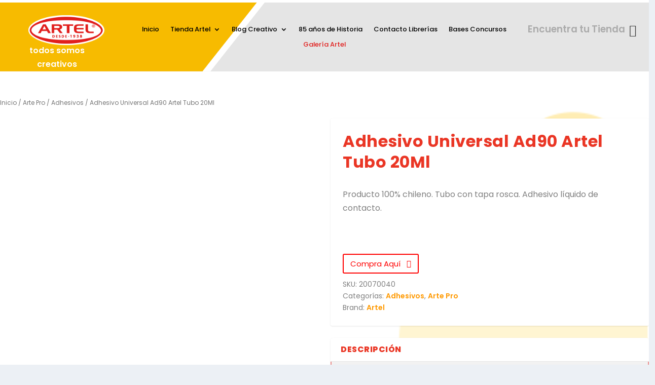

--- FILE ---
content_type: text/html; charset=UTF-8
request_url: https://www.artel.cl/producto/adhesivo-universal-ad90-artel-tubo-20ml/
body_size: 114897
content:
<!DOCTYPE html>
<html lang="es" prefix="og: https://ogp.me/ns#">
<head>
<meta charset="UTF-8" />
<meta name="google-site-verification" content="3jkaRc4BqkUvOajMFjGiM7ImcT-Z52Ryz30_xVirfYg" />
<meta http-equiv="X-UA-Compatible" content="IE=edge">
<link rel="pingback" href="https://www.artel.cl/xmlrpc.php" />
<!--[if lt IE 9]>
<script src="https://www.artel.cl/wp-content/themes/Extra/scripts/ext/html5.js" type="text/javascript"></script>
<![endif]-->
<script type="text/javascript">
document.documentElement.className = 'js';
</script>
<!-- Google Tag Manager -->
<script>(function(w,d,s,l,i){w[l]=w[l]||[];w[l].push({'gtm.start':
new Date().getTime(),event:'gtm.js'});var f=d.getElementsByTagName(s)[0],
j=d.createElement(s),dl=l!='dataLayer'?'&l='+l:'';j.async=true;j.src=
'https://www.googletagmanager.com/gtm.js?id='+i+dl;f.parentNode.insertBefore(j,f);
})(window,document,'script','dataLayer','GTM-T3VTM32');</script>
<!-- End Google Tag Manager -->
<!-- Google Tag Manager for WordPress by gtm4wp.com -->
<script data-cfasync="false" data-pagespeed-no-defer>
var gtm4wp_datalayer_name = "dataLayer";
var dataLayer = dataLayer || [];
</script>
<!-- End Google Tag Manager for WordPress by gtm4wp.com --><script type="text/javascript">
let jqueryParams=[],jQuery=function(r){return jqueryParams=[...jqueryParams,r],jQuery},$=function(r){return jqueryParams=[...jqueryParams,r],$};window.jQuery=jQuery,window.$=jQuery;let customHeadScripts=!1;jQuery.fn=jQuery.prototype={},$.fn=jQuery.prototype={},jQuery.noConflict=function(r){if(window.jQuery)return jQuery=window.jQuery,$=window.jQuery,customHeadScripts=!0,jQuery.noConflict},jQuery.ready=function(r){jqueryParams=[...jqueryParams,r]},$.ready=function(r){jqueryParams=[...jqueryParams,r]},jQuery.load=function(r){jqueryParams=[...jqueryParams,r]},$.load=function(r){jqueryParams=[...jqueryParams,r]},jQuery.fn.ready=function(r){jqueryParams=[...jqueryParams,r]},$.fn.ready=function(r){jqueryParams=[...jqueryParams,r]};</script>
<!-- Optimización para motores de búsqueda de Rank Math -  https://rankmath.com/ -->
<title>Adhesivo Universal Ad90 Artel Tubo 20Ml - Artel</title>
<meta name="description" content="Producto 100% chileno. Tubo con tapa rosca. Adhesivo líquido de contacto. &nbsp;"/>
<meta name="robots" content="follow, index, max-snippet:-1, max-video-preview:-1, max-image-preview:large"/>
<link rel="canonical" href="https://www.artel.cl/producto/adhesivo-universal-ad90-artel-tubo-20ml/" />
<meta property="og:locale" content="es_ES" />
<meta property="og:type" content="product" />
<meta property="og:title" content="Adhesivo Universal Ad90 Artel Tubo 20Ml - Artel" />
<meta property="og:description" content="Producto 100% chileno. Tubo con tapa rosca. Adhesivo líquido de contacto. &nbsp;" />
<meta property="og:url" content="https://www.artel.cl/producto/adhesivo-universal-ad90-artel-tubo-20ml/" />
<meta property="og:site_name" content="Artel" />
<meta property="og:updated_time" content="2020-12-04T16:51:22+00:00" />
<meta property="og:image" content="https://www.artel.cl/wp-content/uploads/2020/11/20070040-caja-AD90-20ml.jpg" />
<meta property="og:image:secure_url" content="https://www.artel.cl/wp-content/uploads/2020/11/20070040-caja-AD90-20ml.jpg" />
<meta property="og:image:width" content="1000" />
<meta property="og:image:height" content="1000" />
<meta property="og:image:alt" content="Adhesivo Universal Ad90 Artel Tubo 20Ml" />
<meta property="og:image:type" content="image/jpeg" />
<meta property="product:price:currency" content="CLP" />
<meta property="product:availability" content="instock" />
<meta name="twitter:card" content="summary_large_image" />
<meta name="twitter:title" content="Adhesivo Universal Ad90 Artel Tubo 20Ml - Artel" />
<meta name="twitter:description" content="Producto 100% chileno. Tubo con tapa rosca. Adhesivo líquido de contacto. &nbsp;" />
<meta name="twitter:image" content="https://www.artel.cl/wp-content/uploads/2020/11/20070040-caja-AD90-20ml.jpg" />
<meta name="twitter:label1" content="Precio" />
<meta name="twitter:data1" content="&#036;0" />
<meta name="twitter:label2" content="Disponibilidad" />
<meta name="twitter:data2" content="Hay existencias" />
<script type="application/ld+json" class="rank-math-schema">{"@context":"https://schema.org","@graph":[{"@type":"Organization","@id":"https://www.artel.cl/#organization","name":"Artel"},{"@type":"WebSite","@id":"https://www.artel.cl/#website","url":"https://www.artel.cl","name":"Artel","publisher":{"@id":"https://www.artel.cl/#organization"},"inLanguage":"es"},{"@type":"ImageObject","@id":"https://www.artel.cl/wp-content/uploads/2020/11/20070040-caja-AD90-20ml.jpg","url":"https://www.artel.cl/wp-content/uploads/2020/11/20070040-caja-AD90-20ml.jpg","width":"1000","height":"1000","inLanguage":"es"},{"@type":"BreadcrumbList","@id":"https://www.artel.cl/producto/adhesivo-universal-ad90-artel-tubo-20ml/#breadcrumb","itemListElement":[{"@type":"ListItem","position":"1","item":{"@id":"https://www.artel.cl","name":"Portada"}},{"@type":"ListItem","position":"2","item":{"@id":"https://www.artel.cl/producto/adhesivo-universal-ad90-artel-tubo-20ml/","name":"Adhesivo Universal Ad90 Artel Tubo 20Ml"}}]},{"@type":"ItemPage","@id":"https://www.artel.cl/producto/adhesivo-universal-ad90-artel-tubo-20ml/#webpage","url":"https://www.artel.cl/producto/adhesivo-universal-ad90-artel-tubo-20ml/","name":"Adhesivo Universal Ad90 Artel Tubo 20Ml - Artel","datePublished":"2020-11-26T19:58:31+00:00","dateModified":"2020-12-04T16:51:22+00:00","isPartOf":{"@id":"https://www.artel.cl/#website"},"primaryImageOfPage":{"@id":"https://www.artel.cl/wp-content/uploads/2020/11/20070040-caja-AD90-20ml.jpg"},"inLanguage":"es","breadcrumb":{"@id":"https://www.artel.cl/producto/adhesivo-universal-ad90-artel-tubo-20ml/#breadcrumb"}},{"@type":"Product","name":"Adhesivo Universal Ad90 Artel Tubo 20Ml - Artel","description":"Encuentra Adhesivo Universal Ad90 Artel Tubo 20Ml aqu\u00ed. Adem\u00e1s contamos con una amplia variedad de productos que apoyar\u00e1n en tus procesos creativos. Estamos en todo Chile.","sku":"20070040","category":"Arte Pro &gt; Adhesivos","mainEntityOfPage":{"@id":"https://www.artel.cl/producto/adhesivo-universal-ad90-artel-tubo-20ml/#webpage"},"image":[{"@type":"ImageObject","url":"https://www.artel.cl/wp-content/uploads/2020/11/20070040-caja-AD90-20ml.jpg","height":"1000","width":"1000"}],"@id":"https://www.artel.cl/producto/adhesivo-universal-ad90-artel-tubo-20ml/#richSnippet"}]}</script>
<!-- /Plugin Rank Math WordPress SEO -->
<link rel="alternate" type="application/rss+xml" title="Artel &raquo; Feed" href="https://www.artel.cl/feed/" />
<link rel="alternate" type="application/rss+xml" title="Artel &raquo; Feed de los comentarios" href="https://www.artel.cl/comments/feed/" />
<meta content="Extra v.4.23.1" name="generator"/><link rel='stylesheet' id='font-awesome-css' href='//www.artel.cl/wp-content/cache/wpfc-minified/dvaj9hed/84y8.css' type='text/css' media='all' />
<link rel='stylesheet' id='berocket_product_brand_style-css' href='//www.artel.cl/wp-content/cache/wpfc-minified/fth9hxks/84y8.css' type='text/css' media='all' />
<link rel='stylesheet' id='berocket_aapf_widget-style-css' href='//www.artel.cl/wp-content/cache/wpfc-minified/lmo398hk/84y8.css' type='text/css' media='all' />
<link rel='stylesheet' id='wp-block-library-css' href='//www.artel.cl/wp-content/cache/wpfc-minified/e47n6cr/850e.css' type='text/css' media='all' />
<style id='wp-block-library-theme-inline-css' type='text/css'>
.wp-block-audio figcaption{color:#555;font-size:13px;text-align:center}.is-dark-theme .wp-block-audio figcaption{color:hsla(0,0%,100%,.65)}.wp-block-audio{margin:0 0 1em}.wp-block-code{border:1px solid #ccc;border-radius:4px;font-family:Menlo,Consolas,monaco,monospace;padding:.8em 1em}.wp-block-embed figcaption{color:#555;font-size:13px;text-align:center}.is-dark-theme .wp-block-embed figcaption{color:hsla(0,0%,100%,.65)}.wp-block-embed{margin:0 0 1em}.blocks-gallery-caption{color:#555;font-size:13px;text-align:center}.is-dark-theme .blocks-gallery-caption{color:hsla(0,0%,100%,.65)}.wp-block-image figcaption{color:#555;font-size:13px;text-align:center}.is-dark-theme .wp-block-image figcaption{color:hsla(0,0%,100%,.65)}.wp-block-image{margin:0 0 1em}.wp-block-pullquote{border-bottom:4px solid;border-top:4px solid;color:currentColor;margin-bottom:1.75em}.wp-block-pullquote cite,.wp-block-pullquote footer,.wp-block-pullquote__citation{color:currentColor;font-size:.8125em;font-style:normal;text-transform:uppercase}.wp-block-quote{border-left:.25em solid;margin:0 0 1.75em;padding-left:1em}.wp-block-quote cite,.wp-block-quote footer{color:currentColor;font-size:.8125em;font-style:normal;position:relative}.wp-block-quote.has-text-align-right{border-left:none;border-right:.25em solid;padding-left:0;padding-right:1em}.wp-block-quote.has-text-align-center{border:none;padding-left:0}.wp-block-quote.is-large,.wp-block-quote.is-style-large,.wp-block-quote.is-style-plain{border:none}.wp-block-search .wp-block-search__label{font-weight:700}.wp-block-search__button{border:1px solid #ccc;padding:.375em .625em}:where(.wp-block-group.has-background){padding:1.25em 2.375em}.wp-block-separator.has-css-opacity{opacity:.4}.wp-block-separator{border:none;border-bottom:2px solid;margin-left:auto;margin-right:auto}.wp-block-separator.has-alpha-channel-opacity{opacity:1}.wp-block-separator:not(.is-style-wide):not(.is-style-dots){width:100px}.wp-block-separator.has-background:not(.is-style-dots){border-bottom:none;height:1px}.wp-block-separator.has-background:not(.is-style-wide):not(.is-style-dots){height:2px}.wp-block-table{margin:0 0 1em}.wp-block-table td,.wp-block-table th{word-break:normal}.wp-block-table figcaption{color:#555;font-size:13px;text-align:center}.is-dark-theme .wp-block-table figcaption{color:hsla(0,0%,100%,.65)}.wp-block-video figcaption{color:#555;font-size:13px;text-align:center}.is-dark-theme .wp-block-video figcaption{color:hsla(0,0%,100%,.65)}.wp-block-video{margin:0 0 1em}.wp-block-template-part.has-background{margin-bottom:0;margin-top:0;padding:1.25em 2.375em}
</style>
<link rel='stylesheet' id='wc-block-vendors-style-css' href='//www.artel.cl/wp-content/cache/wpfc-minified/fdlsocl3/84y8.css' type='text/css' media='all' />
<link rel='stylesheet' id='wc-block-style-css' href='//www.artel.cl/wp-content/cache/wpfc-minified/eewwlfky/84y8.css' type='text/css' media='all' />
<style id='global-styles-inline-css' type='text/css'>
body{--wp--preset--color--black: #000000;--wp--preset--color--cyan-bluish-gray: #abb8c3;--wp--preset--color--white: #ffffff;--wp--preset--color--pale-pink: #f78da7;--wp--preset--color--vivid-red: #cf2e2e;--wp--preset--color--luminous-vivid-orange: #ff6900;--wp--preset--color--luminous-vivid-amber: #fcb900;--wp--preset--color--light-green-cyan: #7bdcb5;--wp--preset--color--vivid-green-cyan: #00d084;--wp--preset--color--pale-cyan-blue: #8ed1fc;--wp--preset--color--vivid-cyan-blue: #0693e3;--wp--preset--color--vivid-purple: #9b51e0;--wp--preset--gradient--vivid-cyan-blue-to-vivid-purple: linear-gradient(135deg,rgba(6,147,227,1) 0%,rgb(155,81,224) 100%);--wp--preset--gradient--light-green-cyan-to-vivid-green-cyan: linear-gradient(135deg,rgb(122,220,180) 0%,rgb(0,208,130) 100%);--wp--preset--gradient--luminous-vivid-amber-to-luminous-vivid-orange: linear-gradient(135deg,rgba(252,185,0,1) 0%,rgba(255,105,0,1) 100%);--wp--preset--gradient--luminous-vivid-orange-to-vivid-red: linear-gradient(135deg,rgba(255,105,0,1) 0%,rgb(207,46,46) 100%);--wp--preset--gradient--very-light-gray-to-cyan-bluish-gray: linear-gradient(135deg,rgb(238,238,238) 0%,rgb(169,184,195) 100%);--wp--preset--gradient--cool-to-warm-spectrum: linear-gradient(135deg,rgb(74,234,220) 0%,rgb(151,120,209) 20%,rgb(207,42,186) 40%,rgb(238,44,130) 60%,rgb(251,105,98) 80%,rgb(254,248,76) 100%);--wp--preset--gradient--blush-light-purple: linear-gradient(135deg,rgb(255,206,236) 0%,rgb(152,150,240) 100%);--wp--preset--gradient--blush-bordeaux: linear-gradient(135deg,rgb(254,205,165) 0%,rgb(254,45,45) 50%,rgb(107,0,62) 100%);--wp--preset--gradient--luminous-dusk: linear-gradient(135deg,rgb(255,203,112) 0%,rgb(199,81,192) 50%,rgb(65,88,208) 100%);--wp--preset--gradient--pale-ocean: linear-gradient(135deg,rgb(255,245,203) 0%,rgb(182,227,212) 50%,rgb(51,167,181) 100%);--wp--preset--gradient--electric-grass: linear-gradient(135deg,rgb(202,248,128) 0%,rgb(113,206,126) 100%);--wp--preset--gradient--midnight: linear-gradient(135deg,rgb(2,3,129) 0%,rgb(40,116,252) 100%);--wp--preset--font-size--small: 13px;--wp--preset--font-size--medium: 20px;--wp--preset--font-size--large: 36px;--wp--preset--font-size--x-large: 42px;--wp--preset--spacing--20: 0.44rem;--wp--preset--spacing--30: 0.67rem;--wp--preset--spacing--40: 1rem;--wp--preset--spacing--50: 1.5rem;--wp--preset--spacing--60: 2.25rem;--wp--preset--spacing--70: 3.38rem;--wp--preset--spacing--80: 5.06rem;--wp--preset--shadow--natural: 6px 6px 9px rgba(0, 0, 0, 0.2);--wp--preset--shadow--deep: 12px 12px 50px rgba(0, 0, 0, 0.4);--wp--preset--shadow--sharp: 6px 6px 0px rgba(0, 0, 0, 0.2);--wp--preset--shadow--outlined: 6px 6px 0px -3px rgba(255, 255, 255, 1), 6px 6px rgba(0, 0, 0, 1);--wp--preset--shadow--crisp: 6px 6px 0px rgba(0, 0, 0, 1);}body { margin: 0;--wp--style--global--content-size: 856px;--wp--style--global--wide-size: 1280px; }.wp-site-blocks > .alignleft { float: left; margin-right: 2em; }.wp-site-blocks > .alignright { float: right; margin-left: 2em; }.wp-site-blocks > .aligncenter { justify-content: center; margin-left: auto; margin-right: auto; }:where(.is-layout-flex){gap: 0.5em;}:where(.is-layout-grid){gap: 0.5em;}body .is-layout-flow > .alignleft{float: left;margin-inline-start: 0;margin-inline-end: 2em;}body .is-layout-flow > .alignright{float: right;margin-inline-start: 2em;margin-inline-end: 0;}body .is-layout-flow > .aligncenter{margin-left: auto !important;margin-right: auto !important;}body .is-layout-constrained > .alignleft{float: left;margin-inline-start: 0;margin-inline-end: 2em;}body .is-layout-constrained > .alignright{float: right;margin-inline-start: 2em;margin-inline-end: 0;}body .is-layout-constrained > .aligncenter{margin-left: auto !important;margin-right: auto !important;}body .is-layout-constrained > :where(:not(.alignleft):not(.alignright):not(.alignfull)){max-width: var(--wp--style--global--content-size);margin-left: auto !important;margin-right: auto !important;}body .is-layout-constrained > .alignwide{max-width: var(--wp--style--global--wide-size);}body .is-layout-flex{display: flex;}body .is-layout-flex{flex-wrap: wrap;align-items: center;}body .is-layout-flex > *{margin: 0;}body .is-layout-grid{display: grid;}body .is-layout-grid > *{margin: 0;}body{padding-top: 0px;padding-right: 0px;padding-bottom: 0px;padding-left: 0px;}a:where(:not(.wp-element-button)){text-decoration: underline;}.wp-element-button, .wp-block-button__link{background-color: #32373c;border-width: 0;color: #fff;font-family: inherit;font-size: inherit;line-height: inherit;padding: calc(0.667em + 2px) calc(1.333em + 2px);text-decoration: none;}.has-black-color{color: var(--wp--preset--color--black) !important;}.has-cyan-bluish-gray-color{color: var(--wp--preset--color--cyan-bluish-gray) !important;}.has-white-color{color: var(--wp--preset--color--white) !important;}.has-pale-pink-color{color: var(--wp--preset--color--pale-pink) !important;}.has-vivid-red-color{color: var(--wp--preset--color--vivid-red) !important;}.has-luminous-vivid-orange-color{color: var(--wp--preset--color--luminous-vivid-orange) !important;}.has-luminous-vivid-amber-color{color: var(--wp--preset--color--luminous-vivid-amber) !important;}.has-light-green-cyan-color{color: var(--wp--preset--color--light-green-cyan) !important;}.has-vivid-green-cyan-color{color: var(--wp--preset--color--vivid-green-cyan) !important;}.has-pale-cyan-blue-color{color: var(--wp--preset--color--pale-cyan-blue) !important;}.has-vivid-cyan-blue-color{color: var(--wp--preset--color--vivid-cyan-blue) !important;}.has-vivid-purple-color{color: var(--wp--preset--color--vivid-purple) !important;}.has-black-background-color{background-color: var(--wp--preset--color--black) !important;}.has-cyan-bluish-gray-background-color{background-color: var(--wp--preset--color--cyan-bluish-gray) !important;}.has-white-background-color{background-color: var(--wp--preset--color--white) !important;}.has-pale-pink-background-color{background-color: var(--wp--preset--color--pale-pink) !important;}.has-vivid-red-background-color{background-color: var(--wp--preset--color--vivid-red) !important;}.has-luminous-vivid-orange-background-color{background-color: var(--wp--preset--color--luminous-vivid-orange) !important;}.has-luminous-vivid-amber-background-color{background-color: var(--wp--preset--color--luminous-vivid-amber) !important;}.has-light-green-cyan-background-color{background-color: var(--wp--preset--color--light-green-cyan) !important;}.has-vivid-green-cyan-background-color{background-color: var(--wp--preset--color--vivid-green-cyan) !important;}.has-pale-cyan-blue-background-color{background-color: var(--wp--preset--color--pale-cyan-blue) !important;}.has-vivid-cyan-blue-background-color{background-color: var(--wp--preset--color--vivid-cyan-blue) !important;}.has-vivid-purple-background-color{background-color: var(--wp--preset--color--vivid-purple) !important;}.has-black-border-color{border-color: var(--wp--preset--color--black) !important;}.has-cyan-bluish-gray-border-color{border-color: var(--wp--preset--color--cyan-bluish-gray) !important;}.has-white-border-color{border-color: var(--wp--preset--color--white) !important;}.has-pale-pink-border-color{border-color: var(--wp--preset--color--pale-pink) !important;}.has-vivid-red-border-color{border-color: var(--wp--preset--color--vivid-red) !important;}.has-luminous-vivid-orange-border-color{border-color: var(--wp--preset--color--luminous-vivid-orange) !important;}.has-luminous-vivid-amber-border-color{border-color: var(--wp--preset--color--luminous-vivid-amber) !important;}.has-light-green-cyan-border-color{border-color: var(--wp--preset--color--light-green-cyan) !important;}.has-vivid-green-cyan-border-color{border-color: var(--wp--preset--color--vivid-green-cyan) !important;}.has-pale-cyan-blue-border-color{border-color: var(--wp--preset--color--pale-cyan-blue) !important;}.has-vivid-cyan-blue-border-color{border-color: var(--wp--preset--color--vivid-cyan-blue) !important;}.has-vivid-purple-border-color{border-color: var(--wp--preset--color--vivid-purple) !important;}.has-vivid-cyan-blue-to-vivid-purple-gradient-background{background: var(--wp--preset--gradient--vivid-cyan-blue-to-vivid-purple) !important;}.has-light-green-cyan-to-vivid-green-cyan-gradient-background{background: var(--wp--preset--gradient--light-green-cyan-to-vivid-green-cyan) !important;}.has-luminous-vivid-amber-to-luminous-vivid-orange-gradient-background{background: var(--wp--preset--gradient--luminous-vivid-amber-to-luminous-vivid-orange) !important;}.has-luminous-vivid-orange-to-vivid-red-gradient-background{background: var(--wp--preset--gradient--luminous-vivid-orange-to-vivid-red) !important;}.has-very-light-gray-to-cyan-bluish-gray-gradient-background{background: var(--wp--preset--gradient--very-light-gray-to-cyan-bluish-gray) !important;}.has-cool-to-warm-spectrum-gradient-background{background: var(--wp--preset--gradient--cool-to-warm-spectrum) !important;}.has-blush-light-purple-gradient-background{background: var(--wp--preset--gradient--blush-light-purple) !important;}.has-blush-bordeaux-gradient-background{background: var(--wp--preset--gradient--blush-bordeaux) !important;}.has-luminous-dusk-gradient-background{background: var(--wp--preset--gradient--luminous-dusk) !important;}.has-pale-ocean-gradient-background{background: var(--wp--preset--gradient--pale-ocean) !important;}.has-electric-grass-gradient-background{background: var(--wp--preset--gradient--electric-grass) !important;}.has-midnight-gradient-background{background: var(--wp--preset--gradient--midnight) !important;}.has-small-font-size{font-size: var(--wp--preset--font-size--small) !important;}.has-medium-font-size{font-size: var(--wp--preset--font-size--medium) !important;}.has-large-font-size{font-size: var(--wp--preset--font-size--large) !important;}.has-x-large-font-size{font-size: var(--wp--preset--font-size--x-large) !important;}
.wp-block-navigation a:where(:not(.wp-element-button)){color: inherit;}
:where(.wp-block-post-template.is-layout-flex){gap: 1.25em;}:where(.wp-block-post-template.is-layout-grid){gap: 1.25em;}
:where(.wp-block-columns.is-layout-flex){gap: 2em;}:where(.wp-block-columns.is-layout-grid){gap: 2em;}
.wp-block-pullquote{font-size: 1.5em;line-height: 1.6;}
</style>
<link rel='stylesheet' id='agile-store-locator-init-css' href='//www.artel.cl/wp-content/cache/wpfc-minified/f597cswd/84y8.css' type='text/css' media='all' />
<link rel='stylesheet' id='contact-form-7-css' href='//www.artel.cl/wp-content/cache/wpfc-minified/eseb2gsg/84y8.css' type='text/css' media='all' />
<link rel='stylesheet' id='fh-carousel-owl-css' href='//www.artel.cl/wp-content/cache/wpfc-minified/8ig81qc0/84y8.css' type='text/css' media='all' />
<link rel='stylesheet' id='fh-carousel-style-css' href='//www.artel.cl/wp-content/cache/wpfc-minified/2mvv6v15/84y8.css' type='text/css' media='all' />
<link rel='stylesheet' id='photoswipe-css' href='//www.artel.cl/wp-content/cache/wpfc-minified/jpv80bco/850e.css' type='text/css' media='all' />
<link rel='stylesheet' id='photoswipe-default-skin-css' href='//www.artel.cl/wp-content/cache/wpfc-minified/du4kf215/850e.css' type='text/css' media='all' />
<link rel='stylesheet' id='woocommerce-layout-css' href='//www.artel.cl/wp-content/cache/wpfc-minified/7wr54v4m/84y8.css' type='text/css' media='all' />
<link rel='stylesheet' id='woocommerce-smallscreen-css' href='//www.artel.cl/wp-content/cache/wpfc-minified/q5p1y65f/84y8.css' type='text/css' media='only screen and (max-width: 768px)' />
<link rel='stylesheet' id='woocommerce-general-css' href='//www.artel.cl/wp-content/cache/wpfc-minified/ld5977i2/84y8.css' type='text/css' media='all' />
<style id='woocommerce-inline-inline-css' type='text/css'>
.woocommerce form .form-row .required { visibility: visible; }
</style>
<link rel='stylesheet' id='wccf-field-styles-css' href='//www.artel.cl/wp-content/cache/wpfc-minified/egm16mvb/850e.css' type='text/css' media='all' />
<link rel='stylesheet' id='rightpress-datetimepicker-styles-css' href='//www.artel.cl/wp-content/cache/wpfc-minified/lmn8smyj/850e.css' type='text/css' media='all' />
<link rel='stylesheet' id='wccf-frontend-styles-css' href='//www.artel.cl/wp-content/cache/wpfc-minified/k0hj9sst/850e.css' type='text/css' media='all' />
<link rel='stylesheet' id='dgwt-wcas-style-css' href='//www.artel.cl/wp-content/cache/wpfc-minified/8mpmx47d/84y8.css' type='text/css' media='all' />
<link rel='stylesheet' id='popup-maker-site-css' href='//www.artel.cl/wp-content/cache/wpfc-minified/l1etxco0/84y8.css' type='text/css' media='all' />
<link rel='stylesheet' id='wpforms-choicesjs-css' href='//www.artel.cl/wp-content/cache/wpfc-minified/dq3i6k5s/84y8.css' type='text/css' media='all' />
<link rel='stylesheet' id='premmerce-brands-css' href='//www.artel.cl/wp-content/cache/wpfc-minified/lasosg9s/84y8.css' type='text/css' media='all' />
<link rel='stylesheet' id='extra-style-css' href='//www.artel.cl/wp-content/cache/wpfc-minified/ehq8i0y8/84y8.css' type='text/css' media='all' />
<!--n2css--><!--n2js--><script type="text/javascript" src="https://www.artel.cl/wp-includes/js/jquery/jquery.min.js?ver=3.7.1" id="jquery-core-js"></script>
<script type="text/javascript" src="https://www.artel.cl/wp-includes/js/jquery/jquery-migrate.min.js?ver=3.4.1" id="jquery-migrate-js"></script>
<script type="text/javascript" id="jquery-js-after">
/* <![CDATA[ */
jqueryParams.length&&$.each(jqueryParams,function(e,r){if("function"==typeof r){var n=String(r);n.replace("$","jQuery");var a=new Function("return "+n)();$(document).ready(a)}});
/* ]]> */
</script>
<script type="text/javascript" src="https://www.artel.cl/wp-content/plugins/post-carousel-for-dv-builder//assets/js/owl.carousel.min.js?ver=6.4.7" id="fh-carousel-owl-js"></script>
<script type="text/javascript" src="https://www.artel.cl/wp-content/plugins/post-carousel-for-dv-builder//assets/js/fh-carousel.js?ver=1769499748" id="fh-carousel-script-js"></script>
<link rel="EditURI" type="application/rsd+xml" title="RSD" href="https://www.artel.cl/xmlrpc.php?rsd" />
<meta name="generator" content="WordPress 6.4.7" />
<link rel='shortlink' href='https://www.artel.cl/?p=2252' />
<link rel="alternate" type="application/json+oembed" href="https://www.artel.cl/wp-json/oembed/1.0/embed?url=https%3A%2F%2Fwww.artel.cl%2Fproducto%2Fadhesivo-universal-ad90-artel-tubo-20ml%2F" />
<link rel="alternate" type="text/xml+oembed" href="https://www.artel.cl/wp-json/oembed/1.0/embed?url=https%3A%2F%2Fwww.artel.cl%2Fproducto%2Fadhesivo-universal-ad90-artel-tubo-20ml%2F&#038;format=xml" />
<style></style><style></style>
<!-- Google Tag Manager for WordPress by gtm4wp.com -->
<!-- GTM Container placement set to automatic -->
<script data-cfasync="false" data-pagespeed-no-defer>
var dataLayer_content = {"pagePostType":"product","pagePostType2":"single-product","pagePostAuthor":"admin_artel"};
dataLayer.push( dataLayer_content );
</script>
<script data-cfasync="false" data-pagespeed-no-defer>
(function(w,d,s,l,i){w[l]=w[l]||[];w[l].push({'gtm.start':
new Date().getTime(),event:'gtm.js'});var f=d.getElementsByTagName(s)[0],
j=d.createElement(s),dl=l!='dataLayer'?'&l='+l:'';j.async=true;j.src=
'//www.googletagmanager.com/gtm.js?id='+i+dl;f.parentNode.insertBefore(j,f);
})(window,document,'script','dataLayer','GTM-T3VTM32');
</script>
<!-- End Google Tag Manager for WordPress by gtm4wp.com -->		<style>
.dgwt-wcas-ico-magnifier,.dgwt-wcas-ico-magnifier-handler{max-width:20px}.dgwt-wcas-search-wrapp{max-width:600px}		</style>
<meta name="viewport" content="width=device-width, initial-scale=1.0, maximum-scale=1.0, user-scalable=1" />	<noscript><style>.woocommerce-product-gallery{ opacity: 1 !important; }</style></noscript>
<script src="https://kit.fontawesome.com/10c42f1df3.js" crossorigin="anonymous"></script>
<!-- Google Tag Manager -->
<!--<script>(function(w,d,s,l,i){w[l]=w[l]||[];w[l].push({'gtm.start':
new Date().getTime(),event:'gtm.js'});var f=d.getElementsByTagName(s)[0],
j=d.createElement(s),dl=l!='dataLayer'?'&l='+l:'';j.async=true;j.src=
'https://www.googletagmanager.com/gtm.js?id='+i+dl;f.parentNode.insertBefore(j,f);
})(window,document,'script','dataLayer','GTM-MHCVSKG');</script>==&gt;
<!-- End Google Tag Manager -->
<!-- Global site tag (gtag.js) - Google Analytics -->
<!--<script async src="https://www.googletagmanager.com/gtag/js?id=G-MJ56KC4Q4R"></script>
<script>
window.dataLayer = window.dataLayer || [];
function gtag(){dataLayer.push(arguments);}
gtag('js', new Date());
gtag('config', 'G-MJ56KC4Q4R');
</script>--><link rel="icon" href="https://www.artel.cl/wp-content/uploads/2020/10/cropped-Favicon-32x32.png" sizes="32x32" />
<link rel="icon" href="https://www.artel.cl/wp-content/uploads/2020/10/cropped-Favicon-192x192.png" sizes="192x192" />
<link rel="apple-touch-icon" href="https://www.artel.cl/wp-content/uploads/2020/10/cropped-Favicon-180x180.png" />
<meta name="msapplication-TileImage" content="https://www.artel.cl/wp-content/uploads/2020/10/cropped-Favicon-270x270.png" />
<style id="sccss">/* Escribe aquí tu código CSS */
/*campos de formulario contacto*/
.txt-form{
border-radius: 5px!important;
border: 1px solid #555d664d!important;
background-color: #fff!important;
width:100%;
}
.btn-form{
border-radius: 5px;
font-weight: 600;
font-family: Work sans, sans-serif;
}
#main-footer {
background-image: url(https://www.artel.cl/wp-content/uploads/2021/01/03-ondagris-footer2.png)!important;
background-color:none!important;
}
/*tarjetas de post carrusel*/
.et_pb_fh_post_carousel .owl-carousel .et_pb_fh_carousel_item {
margin: 10px;
}
/*margen de compartir redes sociales producto*/
.woocommerce-page div.product div.summary .product-share-links, .woocommerce div.product div.summary .product-share-links {
margin-top: 10px;
}
/*margenes de pagina de producto*/
#main-content {
padding-top: 0px;
max-width: 1600px;
margin: auto;
}
/*flechas carrusel none*/
.et_pb_fh_post_carousel .owl-carousel .owl-nav button {
color: #E02B20;
display:none;
background-size:cover;
}
/*pincelada hover menu*/
/*.et_pb_menu_0_tb_header.et_pb_menu ul li.current-menu-item a {
color: #FFFFFF!important;
background-image: url(/wp-content/uploads/2020/10/brush_menu.png);
background-size: 80% 100%;
background-repeat: no-repeat;
background-position: center;
}
*/
/*titulos sin uppercase*/
h1, h2, h3, h4, h5, h6 {
text-transform: none!important;
}
/*espaciado imagenes*/
.dgpc_product_carousel .et_shop_image>a{
padding:10%;
margin-bottom:15%;
margin-top:15%;
}
/*estilos categoria entradas*/
@media (min-width:900px){
.header-categoria{
min-height: 500px;
margin-top: -12%;
}
.titulo-categoria{
margin-top:10%;
}
}
@media (max-width:900px){
.header-categoria{
min-height: 250px;
margin-top: -12%;
}
}
/*meta de blog display none*/
.et_pb_post .post-meta {
display: none!important;
padding: 0;
}
/*espaciado de menu*/
.menu-principal .et_pb_fullwidth_menu--without-logo .et_pb_menu__menu>nav>ul>li, .et_pb_menu--without-logo .et_pb_menu__menu>nav>ul>li {
margin-top: 8px;
margin-left: 10px;
}
/*mundo artel*/
@media(min-width:900px){
.mundo-artel{
max-width:1920px;
width:100%;
height:900px;
}
}
@media (max-width:900px){
.mundo-artel{
max-width:1920px;
width:100%;
height:600px;
}
}
/*compartir producto display:none*/
.woocommerce-page div.product div.summary .product-share-links, .woocommerce div.product div.summary .product-share-links {
margin-top: 10px;
display: none;
}
/*margin bottom 0 de pestañas de descripcion de producto*/
.et_pb_tabs_controls li {
margin-bottom: 0px;
}
/*titulo de producto cambiado a rojo*/
.woocommerce div.product .product_title {
color: #ea3625;
font-size:xx-large;
}
/*tabs de producto redondeados*/
.woocommerce-page div.product .extra-woocommerce-details-accordion, .woocommerce div.product .extra-woocommerce-details-accordion {
border-radius: 5px;
}
/*titulos tabs cambiados de color*/
.woocommerce-page div.product .extra-woocommerce-details-accordion .title, .woocommerce div.product .extra-woocommerce-details-accordion .title {
color: #ea3625;
text-transform: uppercase!important;
font-weight: 800;
font-size: medium;
}
/*icono + rojo*/
.woocommerce-page div.product .extra-woocommerce-details-accordion .ui-accordion-header-icon:before, .woocommerce div.product .extra-woocommerce-details-accordion .ui-accordion-header-icon:before {
color: red;
font-weight: bold;
}
/*contenido tabs background cambiado de color*/
.woocommerce-page div.product .extra-woocommerce-details-accordion .content, .woocommerce div.product .extra-woocommerce-details-accordion .content {
background: #0606060d;
border-left: 2px solid #e21e1d78;
border-right: 2px solid #e21e1d78;
border-bottom: 2px solid #e21e1d78;
}
/*link categoria producto cambiado de color*/
.woocommerce-page div.product div.summary .product_meta a, .woocommerce div.product div.summary .product_meta a {
color: #ff9900;
}
/*titulos productos relacionados*/
.woocommerce ul.products li.product .woocommerce-loop-category__title, .woocommerce ul.products li.product .woocommerce-loop-product__title, .woocommerce ul.products li.product h3 {
color: #313131;
}
.woocommerce-page .related.products h2, .woocommerce .related.products h2 {
margin: 0 0 20px;
padding: 0;
font-weight: 800;
color: #ea3625;
text-transform:uppercase!important;
}
.ui-accordion-header-active{
border:2px solid #e21e1d78;	
}
/*titulos tab informacion mayoristas cambiado de color*/
.woocommerce table.shop_attributes th {
color: #f13030;
}
@media only screen and (max-width: 1024px){
.with_sidebar.woocommerce-page ul.products li.product, .with_sidebar .woocommerce-page ul.products li.product, .with_sidebar.woocommerce ul.products li.product, .with_sidebar .woocommerce ul.products li.product {
max-width: 100%!important;
min-width: 25%!important;
}
}
/*logo liquitex*/
.logo-liquitex img{
margin-bottom: 25px!important;
}
/*sku y categoria separadas de producto*/
.woocommerce-page div.product div.summary .product_meta, .woocommerce div.product div.summary .product_meta {
display: grid;
}
/*texto de short descripcion achicado*/
.woocommerce-product-details__short-description{
font-size:medium!important;
}
/*tabla informacion mayoristas agrandada*/
.woocommerce table.shop_attributes th {
width: 50%!important;
}
/*titulo productos complementarios*/
.wcsp-cross-sell-slider{
margin-top:5%;
}
.wcsp-cross-sell-slider h2{
margin: 0 0 20px;
padding: 0;
font-weight: 800;
color: #ea3625;
text-transform: uppercase!important;
}
/*filtros ordenar por*/
.orderby option[value=price]{
display:none!important;
}
.orderby option[value=price-desc]{
display:none!important;
}
/*titulos tiendas A Store Locator*/
.p-title{
color:#e21e1d!important;
}
/*fondo entradas y producto*/
.woocommerce #content-area, .woocommerce-page #content-area {
-ms-flex-wrap: wrap;
flex-wrap: wrap;
background-image: url(/wp-content/uploads/2021/01/elemento-fondo.png);
background-repeat: no-repeat;
background-position-x: right;
background-size: contain;
}
/*fondo widgets*/
.et_pb_widget .widgettitle {
background: #fcdd41!important;
}
/*arreglo bug corte de menu desplegable header*/
.et-db #et-boc .et-l .et_builder_inner_content {
z-index: inherit!important;
}
@media (max-width:768px){
.woocommerce-page nav.woocommerce-pagination ul.page-numbers li .page-numbers, .woocommerce nav.woocommerce-pagination ul.page-numbers li .page-numbers {
width: 30px!important;
}
}
/*titulo pagina categorias*/
.woocommerce-page .woocommerce-page-top .page-title, .woocommerce .woocommerce-page-top .page-title {
color: #ea3625;
}
/*barra lateral producto*/
/*.single-product #main-content .container:before { display: none; }
.single-product #left-area { width: 100%; padding: 0!important; }*/
.single-product .et_pb_extra_column_sidebar { display: none!important; }
.single-product .et_pb_extra_column_main {
min-width: 100%!important;
max-width: 100%!important;
width: 100%!important;
flex-basis: 81%;
}
.single-product .woocommerce-page .et_pb_extra_column_main .woocommerce .et_pb_extra_column_main {
display: block;
width: 100%!important;
max-width: 100%!important;
min-width: 100%!important;
}
.tax-product_cat .woocommerce-page .et_pb_extra_column_main .woocommerce .et_pb_extra_column_main {
display: block;
width: 81%!important;
max-width: 81%!important;
min-width: 81%!important;
}
/*categorias home*/
/*embajadoras*/
.embajadora{
display:inline-block;
padding-left: 5px;
padding-right: 5px;
padding-bottom: 20px;
text-align: center;
}
.imagen-embajadora{
position:flex;
align-content: center;
margin:auto;
}
.ig-embajadora{
display: block;
}
/*Seleccion 6ta posicion menu principal*/
#menu-menu-principal li:nth-child(7) a{
color: #e11f1d!important;
}
.menu-principal .et_pb_fullwidth_menu--without-logo .et_pb_menu__menu>nav>ul>li, .et_pb_menu--without-logo .et_pb_menu__menu>nav>ul>li {
margin-top: 8px;
margin-left: 0px;
}
/*btn comprar*/
.btn-comprar{
margin-top: -30px!important;
margin-bottom: 10px!important;
font-size: 15px!important;
color: red!important;
padding: 6px 13px;
border: 2px solid red;
border-radius: 3px;
}
.btn-comprar:hover{
color: #cd2121!important;
border: 2px solid #cd2121!important;
}
.et_pb_button:after .btn-comprar{
font-size: 27px!important;
}
/* Arreglo Home */
.container {
width: 100%!important;
}
#main-content {
max-width: 1920px!important;
}
.page article, .single article {
-webkit-box-shadow: none!important;
box-shadow: none!important;
}
/* Arreglo de cards en posts del home */
.owl-carousel.owl-drag .owl-item {
padding-bottom: 1%;
}
/* Fix home fonts */
body {
font-family: 'Poppins', sans-serif!important;
}</style><link rel="stylesheet" id="et-extra-customizer-global-cached-inline-styles" href='//www.artel.cl/wp-content/cache/wpfc-minified/9hp8rw6l/850e.css' /></head>
<body data-rsssl=1 class="product-template-default single single-product postid-2252 theme-Extra et-tb-has-template et-tb-has-header et-tb-has-footer woocommerce woocommerce-page woocommerce-no-js et_extra et_fixed_nav et_pb_gutters3 et_primary_nav_dropdown_animation_Default et_secondary_nav_dropdown_animation_Default  et_includes_sidebar et-db">
<!-- GTM Container placement set to automatic -->
<!-- Google Tag Manager (noscript) --><div id="page-container" class="page-container">
<div id="et-boc" class="et-boc">
<header class="et-l et-l--header">
<div class="et_builder_inner_content et_pb_gutters3 product">
<div class="et_pb_section et_pb_section_1_tb_header et_pb_with_background et_section_regular et_pb_section--with-menu" >
<div class="et_pb_row et_pb_row_0_tb_header et_pb_row--with-menu">
<div class="et_pb_column et_pb_column_1_5 et_pb_column_0_tb_header  et_pb_css_mix_blend_mode_passthrough">
<div class="et_pb_module et_pb_image et_pb_image_0_tb_header">
<a href="/"><span class="et_pb_image_wrap "><img fetchpriority="high" decoding="async" width="373" height="146" src="https://www.artel.cl/wp-content/uploads/2021/07/logo-artel.png" alt="" title="logo artel" srcset="https://www.artel.cl/wp-content/uploads/2021/07/logo-artel.png 373w, https://www.artel.cl/wp-content/uploads/2021/07/logo-artel-300x117.png 300w, https://www.artel.cl/wp-content/uploads/2021/07/logo-artel-64x25.png 64w" sizes="(max-width: 373px) 100vw, 373px" class="wp-image-7558" /></span></a>
</div><div class="et_pb_module et_pb_text et_pb_text_0_tb_header  et_pb_text_align_left et_pb_bg_layout_light">
<div class="et_pb_text_inner"><p style="text-align: center;">todos somos creativos</p></div>
</div>
</div><div class="et_pb_column et_pb_column_3_5 et_pb_column_1_tb_header  et_pb_css_mix_blend_mode_passthrough et_pb_column--with-menu">
<div class="et_pb_module et_pb_menu et_pb_menu_0_tb_header menu-principal et_pb_bg_layout_light  et_pb_text_align_left et_dropdown_animation_fade et_pb_menu--without-logo et_pb_menu--style-centered">
<div class="et_pb_menu_inner_container clearfix">
<div class="et_pb_menu__wrap">
<div class="et_pb_menu__menu">
<nav class="et-menu-nav"><ul id="menu-menu-principal" class="et-menu nav"><li class="et_pb_menu_page_id-1012 menu-item menu-item-type-custom menu-item-object-custom menu-item-1012"><a href="/">Inicio</a></li>
<li class="et_pb_menu_page_id-40 menu-item menu-item-type-custom menu-item-object-custom menu-item-has-children menu-item-40"><a href="https://tienda.artel.cl/">Tienda Artel</a>
<ul class="sub-menu">
<li class="et_pb_menu_page_id-8100 menu-item menu-item-type-custom menu-item-object-custom menu-item-8100"><a href="https://tienda.artel.cl/s/arte-pro/accesorios-de-arte">Arte Pro</a></li>
<li class="et_pb_menu_page_id-8101 menu-item menu-item-type-custom menu-item-object-custom menu-item-8101"><a href="https://tienda.artel.cl/s/escolar/forros">Escolar</a></li>
<li class="et_pb_menu_page_id-8102 menu-item menu-item-type-custom menu-item-object-custom menu-item-8102"><a href="https://tienda.artel.cl/s/manualidades/adhesivos">Manualidades</a></li>
<li class="et_pb_menu_page_id-8104 menu-item menu-item-type-custom menu-item-object-custom menu-item-8104"><a href="https://tienda.artel.cl/s/kids/construccion-y-puzzles">Kids</a></li>
<li class="et_pb_menu_page_id-8103 menu-item menu-item-type-custom menu-item-object-custom menu-item-8103"><a href="https://tienda.artel.cl/s/oficina/accesorios-de-escritorio">Oficina</a></li>
</ul>
</li>
<li class="et_pb_menu_page_id-41 menu-item menu-item-type-custom menu-item-object-custom menu-item-has-children menu-item-41"><a href="#">Blog Creativo</a>
<ul class="sub-menu">
<li class="et_pb_menu_page_id-33 menu-item menu-item-type-taxonomy menu-item-object-category menu-item-1410"><a href="https://www.artel.cl/blog/category/mas-que-un-hobbie/">Más que un Hobbie</a></li>
<li class="et_pb_menu_page_id-34 menu-item menu-item-type-taxonomy menu-item-object-category current_page_parent menu-item-1408"><a href="https://www.artel.cl/blog/category/los-creativos-del-futuro/">Los Creativos del Futuro</a></li>
<li class="et_pb_menu_page_id-35 menu-item menu-item-type-taxonomy menu-item-object-category menu-item-1409"><a href="https://www.artel.cl/blog/category/manos-a-la-obra/">Manos a la Obra!</a></li>
<li class="et_pb_menu_page_id-37 menu-item menu-item-type-taxonomy menu-item-object-category menu-item-1412"><a href="https://www.artel.cl/blog/category/mamas-y-papas-artel/">Mamás y Papás Artel</a></li>
<li class="et_pb_menu_page_id-36 menu-item menu-item-type-taxonomy menu-item-object-category menu-item-1407"><a href="https://www.artel.cl/blog/category/el-club-de-los-profes/">El Club de los Profes</a></li>
<li class="et_pb_menu_page_id-9018 menu-item menu-item-type-custom menu-item-object-custom menu-item-9018"><a href="https://www.artel.cl/blog/category/master-class-artel">Master Class Artel</a></li>
<li class="et_pb_menu_page_id-9073 menu-item menu-item-type-custom menu-item-object-custom menu-item-9073"><a href="https://www.artel.cl/blog/category/la-creatividad-es-para-todos">Creatividad para todos</a></li>
<li class="et_pb_menu_page_id-9074 menu-item menu-item-type-custom menu-item-object-custom menu-item-9074"><a href="https://www.artel.cl/blog/category/artel-asi-lo-hice">Artel, así lo hice</a></li>
</ul>
</li>
<li class="et_pb_menu_page_id-42 menu-item menu-item-type-custom menu-item-object-custom menu-item-42"><a href="/quienes-somos/">85 años de Historia</a></li>
<li class="et_pb_menu_page_id-43 menu-item menu-item-type-custom menu-item-object-custom menu-item-43"><a href="/contacto-librerias/">Contacto Librerías</a></li>
<li class="et_pb_menu_page_id-8029 menu-item menu-item-type-custom menu-item-object-custom menu-item-8029"><a href="/blog/category/bases">Bases Concursos</a></li>
<li class="et_pb_menu_page_id-7807 menu-item menu-item-type-custom menu-item-object-custom menu-item-7807"><a href="/blog/category/galeria-artel/">Galería Artel</a></li>
</ul></nav>
</div>
<div class="et_mobile_nav_menu">
<div class="mobile_nav closed">
<span class="mobile_menu_bar"></span>
</div>
</div>
</div>
</div>
</div>
</div><div class="et_pb_column et_pb_column_1_5 et_pb_column_2_tb_header  et_pb_css_mix_blend_mode_passthrough et-last-child">
<div class="et_pb_with_border et_pb_module et_pb_text et_pb_text_1_tb_header  et_pb_text_align_center et_pb_bg_layout_light">
<div class="et_pb_text_inner"><a href="/buscar-tienda/"><i style="font-size: 25pt; vertical-align: middle;" class="fas fa-map-marker-alt"></i>  <span style="color: #ababab;">Encuentra tu Tienda </span> <i style="font-size: 18pt; vertical-align: middle;" class="fas fa-caret-right"></i></a></div>
</div>
</div>
</div>
</div><div class="et_pb_section et_pb_section_2_tb_header et_pb_with_background et_section_regular et_pb_section--with-menu" >
<div class="et_pb_row et_pb_row_1_tb_header et_pb_row--with-menu">
<div class="et_pb_column et_pb_column_4_4 et_pb_column_3_tb_header  et_pb_css_mix_blend_mode_passthrough et-last-child et_pb_column--with-menu">
<div class="et_pb_module et_pb_menu et_pb_menu_1_tb_header et_pb_bg_layout_light  et_pb_text_align_left et_dropdown_animation_fade et_pb_menu--with-logo et_pb_menu--style-left_aligned">
<div class="et_pb_menu_inner_container clearfix">
<div class="et_pb_menu__logo-wrap">
<div class="et_pb_menu__logo">
<a href="/" ><img decoding="async" width="280" height="71" src="https://www.artel.cl/wp-content/uploads/2021/01/Logo-final2.png" alt="" srcset="https://www.artel.cl/wp-content/uploads/2021/01/Logo-final2.png 280w, https://www.artel.cl/wp-content/uploads/2021/01/Logo-final2-64x16.png 64w" sizes="(max-width: 280px) 100vw, 280px" class="wp-image-6860" /></a>
</div>
</div>
<div class="et_pb_menu__wrap">
<div class="et_pb_menu__menu">
<nav class="et-menu-nav"><ul id="menu-menu-principal-1" class="et-menu nav"><li class="et_pb_menu_page_id-1012 menu-item menu-item-type-custom menu-item-object-custom menu-item-1012"><a href="/">Inicio</a></li>
<li class="et_pb_menu_page_id-40 menu-item menu-item-type-custom menu-item-object-custom menu-item-has-children menu-item-40"><a href="https://tienda.artel.cl/">Tienda Artel</a>
<ul class="sub-menu">
<li class="et_pb_menu_page_id-8100 menu-item menu-item-type-custom menu-item-object-custom menu-item-8100"><a href="https://tienda.artel.cl/s/arte-pro/accesorios-de-arte">Arte Pro</a></li>
<li class="et_pb_menu_page_id-8101 menu-item menu-item-type-custom menu-item-object-custom menu-item-8101"><a href="https://tienda.artel.cl/s/escolar/forros">Escolar</a></li>
<li class="et_pb_menu_page_id-8102 menu-item menu-item-type-custom menu-item-object-custom menu-item-8102"><a href="https://tienda.artel.cl/s/manualidades/adhesivos">Manualidades</a></li>
<li class="et_pb_menu_page_id-8104 menu-item menu-item-type-custom menu-item-object-custom menu-item-8104"><a href="https://tienda.artel.cl/s/kids/construccion-y-puzzles">Kids</a></li>
<li class="et_pb_menu_page_id-8103 menu-item menu-item-type-custom menu-item-object-custom menu-item-8103"><a href="https://tienda.artel.cl/s/oficina/accesorios-de-escritorio">Oficina</a></li>
</ul>
</li>
<li class="et_pb_menu_page_id-41 menu-item menu-item-type-custom menu-item-object-custom menu-item-has-children menu-item-41"><a href="#">Blog Creativo</a>
<ul class="sub-menu">
<li class="et_pb_menu_page_id-33 menu-item menu-item-type-taxonomy menu-item-object-category menu-item-1410"><a href="https://www.artel.cl/blog/category/mas-que-un-hobbie/">Más que un Hobbie</a></li>
<li class="et_pb_menu_page_id-34 menu-item menu-item-type-taxonomy menu-item-object-category current_page_parent menu-item-1408"><a href="https://www.artel.cl/blog/category/los-creativos-del-futuro/">Los Creativos del Futuro</a></li>
<li class="et_pb_menu_page_id-35 menu-item menu-item-type-taxonomy menu-item-object-category menu-item-1409"><a href="https://www.artel.cl/blog/category/manos-a-la-obra/">Manos a la Obra!</a></li>
<li class="et_pb_menu_page_id-37 menu-item menu-item-type-taxonomy menu-item-object-category menu-item-1412"><a href="https://www.artel.cl/blog/category/mamas-y-papas-artel/">Mamás y Papás Artel</a></li>
<li class="et_pb_menu_page_id-36 menu-item menu-item-type-taxonomy menu-item-object-category menu-item-1407"><a href="https://www.artel.cl/blog/category/el-club-de-los-profes/">El Club de los Profes</a></li>
<li class="et_pb_menu_page_id-9018 menu-item menu-item-type-custom menu-item-object-custom menu-item-9018"><a href="https://www.artel.cl/blog/category/master-class-artel">Master Class Artel</a></li>
<li class="et_pb_menu_page_id-9073 menu-item menu-item-type-custom menu-item-object-custom menu-item-9073"><a href="https://www.artel.cl/blog/category/la-creatividad-es-para-todos">Creatividad para todos</a></li>
<li class="et_pb_menu_page_id-9074 menu-item menu-item-type-custom menu-item-object-custom menu-item-9074"><a href="https://www.artel.cl/blog/category/artel-asi-lo-hice">Artel, así lo hice</a></li>
</ul>
</li>
<li class="et_pb_menu_page_id-42 menu-item menu-item-type-custom menu-item-object-custom menu-item-42"><a href="/quienes-somos/">85 años de Historia</a></li>
<li class="et_pb_menu_page_id-43 menu-item menu-item-type-custom menu-item-object-custom menu-item-43"><a href="/contacto-librerias/">Contacto Librerías</a></li>
<li class="et_pb_menu_page_id-8029 menu-item menu-item-type-custom menu-item-object-custom menu-item-8029"><a href="/blog/category/bases">Bases Concursos</a></li>
<li class="et_pb_menu_page_id-7807 menu-item menu-item-type-custom menu-item-object-custom menu-item-7807"><a href="/blog/category/galeria-artel/">Galería Artel</a></li>
</ul></nav>
</div>
<div class="et_mobile_nav_menu">
<div class="mobile_nav closed">
<span class="mobile_menu_bar"></span>
</div>
</div>
</div>
</div>
</div><div class="et_pb_button_module_wrapper et_pb_button_0_tb_header_wrapper et_pb_button_alignment_center et_pb_module ">
<a class="et_pb_button et_pb_button_0_tb_header et_pb_bg_layout_light" href="/buscar-tienda/" data-icon="&#xe081;">Encuentra Tu Tienda</a>
</div>
</div>
</div>
</div>		</div>
</header>
<div id="main-content">
<div class="container">
<div id="content-area" class="clearfix">
<div class="woocommerce-page-top">
<div class="et_pb_row"><nav class="woocommerce-breadcrumb"><a href="https://www.artel.cl">Inicio</a>&nbsp;&#47;&nbsp;<a href="https://www.artel.cl/categoria-producto/arte-pro/">Arte Pro</a>&nbsp;&#47;&nbsp;<a href="https://www.artel.cl/categoria-producto/arte-pro/adhesivos-artes/">Adhesivos</a>&nbsp;&#47;&nbsp;Adhesivo Universal Ad90 Artel Tubo 20Ml</nav>				</div>
</div>
<div class="et_pb_extra_column_main">
<div class="woocommerce-notices-wrapper"></div><div id="product-2252" class="product type-product post-2252 status-publish first instock product_cat-adhesivos-artes product_cat-arte-pro has-post-thumbnail product-type-simple">
<div class="woocommerce-product-gallery woocommerce-product-gallery--with-images woocommerce-product-gallery--columns-4 images" data-columns="4" style="opacity: 0; transition: opacity .25s ease-in-out;">
<figure class="woocommerce-product-gallery__wrapper">
<div data-thumb="https://www.artel.cl/wp-content/uploads/2020/11/20070040-caja-AD90-20ml-100x100.jpg" data-thumb-alt="" class="woocommerce-product-gallery__image"><a href="https://www.artel.cl/wp-content/uploads/2020/11/20070040-caja-AD90-20ml.jpg"><img width="600" height="600" src="https://www.artel.cl/wp-content/uploads/2020/11/20070040-caja-AD90-20ml-600x600.jpg" class="wp-post-image" alt="Adhesivo Universal Ad90 Artel Tubo 20Ml" title="20070040-caja-AD90-20ml" data-caption="" data-src="https://www.artel.cl/wp-content/uploads/2020/11/20070040-caja-AD90-20ml.jpg" data-large_image="https://www.artel.cl/wp-content/uploads/2020/11/20070040-caja-AD90-20ml.jpg" data-large_image_width="1000" data-large_image_height="1000" decoding="async" srcset="https://www.artel.cl/wp-content/uploads/2020/11/20070040-caja-AD90-20ml-600x600.jpg 600w, https://www.artel.cl/wp-content/uploads/2020/11/20070040-caja-AD90-20ml-300x300.jpg 300w, https://www.artel.cl/wp-content/uploads/2020/11/20070040-caja-AD90-20ml-150x150.jpg 150w, https://www.artel.cl/wp-content/uploads/2020/11/20070040-caja-AD90-20ml-768x768.jpg 768w, https://www.artel.cl/wp-content/uploads/2020/11/20070040-caja-AD90-20ml-440x440.jpg 440w, https://www.artel.cl/wp-content/uploads/2020/11/20070040-caja-AD90-20ml-100x100.jpg 100w, https://www.artel.cl/wp-content/uploads/2020/11/20070040-caja-AD90-20ml.jpg 1000w" sizes="(max-width: 600px) 100vw, 600px"></a></div>	</figure>
</div>
<div class="summary entry-summary">
<h1 class="product_title entry-title">Adhesivo Universal Ad90 Artel Tubo 20Ml</h1><p class="price"></p>
<div class="woocommerce-product-details__short-description">
<p>Producto 100% chileno. Tubo con tapa rosca. Adhesivo líquido de contacto.</p>
<p>&nbsp;</p>
</div>
<a style="margin-top: -30px!important; margin-bottom: 10px!important; font-size: 15px!important; color: red!important; padding: 6px 13px; border: 2px solid red; border-radius: 3px;" class="btn-comprar" href="https://tienda.artel.cl" data-icon="=">Compra Aquí &nbsp; <i class="fas fa-shopping-cart"></i></a>
<div class="product_meta">
<span class="sku_wrapper">SKU: <span class="sku">20070040</span></span>
<span class="posted_in">Categorías: <a href="https://www.artel.cl/categoria-producto/arte-pro/adhesivos-artes/" rel="tag">Adhesivos</a>, <a href="https://www.artel.cl/categoria-producto/arte-pro/" rel="tag">Arte Pro</a></span>
<span class="product-brand tagged_as">
Brand:
<a href="https://www.artel.cl/blog/product_brand/artel/">Artel</a>
</span>
</div>
<div class="product-share-links">
<div class="centered clearfix">
<div class="social-icons ed-social-share-icons clearfix">
<a href="http://www.facebook.com/sharer.php?u=https://www.artel.cl/producto/adhesivo-universal-ad90-artel-tubo-20ml/&#038;t=Adhesivo%20Universal%20Ad90%20Artel%20Tubo%2020Ml" class="social-share-link" title="Compartir &quot; Adhesivo Universal Ad90 Artel Tubo 20Ml &quot; a través de Facebook" data-network-name="facebook" data-share-title="Adhesivo Universal Ad90 Artel Tubo 20Ml" data-share-url="https://www.artel.cl/producto/adhesivo-universal-ad90-artel-tubo-20ml/">
<span class="et-extra-icon et-extra-icon-facebook et-extra-icon-background-hover" ></span>
</a><a href="http://twitter.com/intent/tweet?text=Adhesivo%20Universal%20Ad90%20Artel%20Tubo%2020Ml%20https://www.artel.cl/producto/adhesivo-universal-ad90-artel-tubo-20ml/" class="social-share-link" title="Compartir &quot; Adhesivo Universal Ad90 Artel Tubo 20Ml &quot; a través de Twitter" data-network-name="twitter" data-share-title="Adhesivo Universal Ad90 Artel Tubo 20Ml" data-share-url="https://www.artel.cl/producto/adhesivo-universal-ad90-artel-tubo-20ml/">
<span class="et-extra-icon et-extra-icon-twitter et-extra-icon-background-hover" ></span>
</a><a href="https://plus.google.com/share?url=https://www.artel.cl/producto/adhesivo-universal-ad90-artel-tubo-20ml/&#038;t=Adhesivo%20Universal%20Ad90%20Artel%20Tubo%2020Ml" class="social-share-link" title="Compartir &quot; Adhesivo Universal Ad90 Artel Tubo 20Ml &quot; a través de Google +" data-network-name="googleplus" data-share-title="Adhesivo Universal Ad90 Artel Tubo 20Ml" data-share-url="https://www.artel.cl/producto/adhesivo-universal-ad90-artel-tubo-20ml/">
<span class="et-extra-icon et-extra-icon-googleplus et-extra-icon-background-hover" ></span>
</a><a href="https://www.tumblr.com/share?v=3&#038;u=https://www.artel.cl/producto/adhesivo-universal-ad90-artel-tubo-20ml/&#038;t=Adhesivo%20Universal%20Ad90%20Artel%20Tubo%2020Ml" class="social-share-link" title="Compartir &quot; Adhesivo Universal Ad90 Artel Tubo 20Ml &quot; a través de Tumblr" data-network-name="tumblr" data-share-title="Adhesivo Universal Ad90 Artel Tubo 20Ml" data-share-url="https://www.artel.cl/producto/adhesivo-universal-ad90-artel-tubo-20ml/">
<span class="et-extra-icon et-extra-icon-tumblr et-extra-icon-background-hover" ></span>
</a><a href="http://www.pinterest.com/pin/create/button/?url=https://www.artel.cl/producto/adhesivo-universal-ad90-artel-tubo-20ml/&#038;description=Adhesivo%20Universal%20Ad90%20Artel%20Tubo%2020Ml&#038;media=https://www.artel.cl/wp-content/uploads/2020/11/20070040-caja-AD90-20ml-150x150.jpg" class="social-share-link" title="Compartir &quot; Adhesivo Universal Ad90 Artel Tubo 20Ml &quot; a través de Pinterest" data-network-name="pinterest" data-share-title="Adhesivo Universal Ad90 Artel Tubo 20Ml" data-share-url="https://www.artel.cl/producto/adhesivo-universal-ad90-artel-tubo-20ml/">
<span class="et-extra-icon et-extra-icon-pinterest et-extra-icon-background-hover" ></span>
</a><a href="http://www.linkedin.com/shareArticle?mini=true&#038;url=https://www.artel.cl/producto/adhesivo-universal-ad90-artel-tubo-20ml/&#038;title=Adhesivo%20Universal%20Ad90%20Artel%20Tubo%2020Ml" class="social-share-link" title="Compartir &quot; Adhesivo Universal Ad90 Artel Tubo 20Ml &quot; a través de LinkedIn" data-network-name="linkedin" data-share-title="Adhesivo Universal Ad90 Artel Tubo 20Ml" data-share-url="https://www.artel.cl/producto/adhesivo-universal-ad90-artel-tubo-20ml/">
<span class="et-extra-icon et-extra-icon-linkedin et-extra-icon-background-hover" ></span>
</a><a href="https://bufferapp.com/add?url=https://www.artel.cl/producto/adhesivo-universal-ad90-artel-tubo-20ml/&#038;title=Adhesivo%20Universal%20Ad90%20Artel%20Tubo%2020Ml" class="social-share-link" title="Compartir &quot; Adhesivo Universal Ad90 Artel Tubo 20Ml &quot; a través de Buffer" data-network-name="buffer" data-share-title="Adhesivo Universal Ad90 Artel Tubo 20Ml" data-share-url="https://www.artel.cl/producto/adhesivo-universal-ad90-artel-tubo-20ml/">
<span class="et-extra-icon et-extra-icon-buffer et-extra-icon-background-hover" ></span>
</a><a href="http://www.stumbleupon.com/badge?url=https://www.artel.cl/producto/adhesivo-universal-ad90-artel-tubo-20ml/&#038;title=Adhesivo%20Universal%20Ad90%20Artel%20Tubo%2020Ml" class="social-share-link" title="Compartir &quot; Adhesivo Universal Ad90 Artel Tubo 20Ml &quot; a través de Stumbleupon" data-network-name="stumbleupon" data-share-title="Adhesivo Universal Ad90 Artel Tubo 20Ml" data-share-url="https://www.artel.cl/producto/adhesivo-universal-ad90-artel-tubo-20ml/">
<span class="et-extra-icon et-extra-icon-stumbleupon et-extra-icon-background-hover" ></span>
</a><a href="#" class="social-share-link" title="Compartir &quot; Adhesivo Universal Ad90 Artel Tubo 20Ml &quot; a través de Email" data-network-name="basic_email" data-share-title="Adhesivo Universal Ad90 Artel Tubo 20Ml" data-share-url="https://www.artel.cl/producto/adhesivo-universal-ad90-artel-tubo-20ml/">
<span class="et-extra-icon et-extra-icon-basic_email et-extra-icon-background-hover" ></span>
</a><a href="#" class="social-share-link" title="Compartir &quot; Adhesivo Universal Ad90 Artel Tubo 20Ml &quot; a través de Print" data-network-name="basic_print" data-share-title="Adhesivo Universal Ad90 Artel Tubo 20Ml" data-share-url="https://www.artel.cl/producto/adhesivo-universal-ad90-artel-tubo-20ml/">
<span class="et-extra-icon et-extra-icon-basic_print et-extra-icon-background-hover" ></span>
</a>
</div>
</div>
</div>	</div>
<div class="extra-woocommerce-details-accordion" data-desc-tab-active="">
<div class="group" id="group-description">
<div class="header">
<h3 class="title">Descripción</h3>
</div>
<div class="content">
<h2>Descripción</h2>
<p>&nbsp;</p>
<p>&nbsp;</p>					</div>
</div>
<div class="group" id="group-wccf_product_properties">
<div class="header">
<h3 class="title">Información Mayoristas</h3>
</div>
<div class="content">
<h2>Información Mayoristas</h2>
<table class="shop_attributes">
<tbody>
<tr class="">
<th>Unidades en Formato Individual</th>
<td><p><span class="wccf_no_value">n/a</span></p></td>
</tr>
<tr class="alt">
<th>Unidades en Formato Caja</th>
<td><p><span class="wccf_no_value">n/a</span></p></td>
</tr>
</tbody>
</table>
</div>
</div>
</div>
<section class="related products">
<h2>Productos relacionados</h2>
<ul class="products columns-4">
<li class="product type-product post-1776 status-publish first instock product_cat-arte-pro product_cat-rotuladores has-post-thumbnail product-type-simple">
<a href="https://www.artel.cl/producto/set-marcadores-lettering-6-colores-pasteles-punta-pincel/" class="woocommerce-LoopProduct-link woocommerce-loop-product__link"><div class="product-wrapper"><img width="300" height="300" src="https://www.artel.cl/wp-content/uploads/2020/11/20700202-6u-brush-pen-lettering-pastel-300x300.jpg" class="attachment-woocommerce_thumbnail size-woocommerce_thumbnail" alt="" decoding="async" srcset="https://www.artel.cl/wp-content/uploads/2020/11/20700202-6u-brush-pen-lettering-pastel-300x300.jpg 300w, https://www.artel.cl/wp-content/uploads/2020/11/20700202-6u-brush-pen-lettering-pastel-150x150.jpg 150w, https://www.artel.cl/wp-content/uploads/2020/11/20700202-6u-brush-pen-lettering-pastel-768x768.jpg 768w, https://www.artel.cl/wp-content/uploads/2020/11/20700202-6u-brush-pen-lettering-pastel-440x440.jpg 440w, https://www.artel.cl/wp-content/uploads/2020/11/20700202-6u-brush-pen-lettering-pastel-600x600.jpg 600w, https://www.artel.cl/wp-content/uploads/2020/11/20700202-6u-brush-pen-lettering-pastel-100x100.jpg 100w, https://www.artel.cl/wp-content/uploads/2020/11/20700202-6u-brush-pen-lettering-pastel.jpg 1000w" sizes="(max-width: 300px) 100vw, 300px" /><span class="et_pb_extra_overlay"></span></a><a href="https://www.artel.cl/producto/set-marcadores-lettering-6-colores-pasteles-punta-pincel/"><h2 class="woocommerce-loop-product__title">Set. Marcadores Lettering 6 Colores Pasteles Punta Pincel</h2>
</a></div></li>
<li class="product type-product post-1772 status-publish instock product_cat-arte-pro product_cat-block-artes has-post-thumbnail product-type-simple">
<a href="https://www.artel.cl/producto/block-paleta-21-x-27-cms-50-hojas/" class="woocommerce-LoopProduct-link woocommerce-loop-product__link"><div class="product-wrapper"><img width="300" height="300" src="https://www.artel.cl/wp-content/uploads/2020/11/10010030-block-paleta-300x300.jpg" class="attachment-woocommerce_thumbnail size-woocommerce_thumbnail" alt="Block Paleta" decoding="async" loading="lazy" srcset="https://www.artel.cl/wp-content/uploads/2020/11/10010030-block-paleta-300x300.jpg 300w, https://www.artel.cl/wp-content/uploads/2020/11/10010030-block-paleta-150x150.jpg 150w, https://www.artel.cl/wp-content/uploads/2020/11/10010030-block-paleta-768x768.jpg 768w, https://www.artel.cl/wp-content/uploads/2020/11/10010030-block-paleta-440x440.jpg 440w, https://www.artel.cl/wp-content/uploads/2020/11/10010030-block-paleta-600x600.jpg 600w, https://www.artel.cl/wp-content/uploads/2020/11/10010030-block-paleta-100x100.jpg 100w, https://www.artel.cl/wp-content/uploads/2020/11/10010030-block-paleta.jpg 1000w" sizes="(max-width: 300px) 100vw, 300px" /><span class="et_pb_extra_overlay"></span></a><a href="https://www.artel.cl/producto/block-paleta-21-x-27-cms-50-hojas/"><h2 class="woocommerce-loop-product__title">Block Paleta 21 X 27 Cms. 50 Hojas</h2>
</a></div></li>
<li class="product type-product post-1829 status-publish instock product_cat-arte-pro product_cat-croqueras has-post-thumbnail product-type-simple">
<a href="https://www.artel.cl/producto/croquera-tapa-negra-hoja-kraft-50-hojas-16x21cm/" class="woocommerce-LoopProduct-link woocommerce-loop-product__link"><div class="product-wrapper"><img width="300" height="300" src="https://www.artel.cl/wp-content/uploads/2020/11/10010205-croquera-negra-craft_16x21-300x300.jpg" class="attachment-woocommerce_thumbnail size-woocommerce_thumbnail" alt="" decoding="async" loading="lazy" srcset="https://www.artel.cl/wp-content/uploads/2020/11/10010205-croquera-negra-craft_16x21-300x300.jpg 300w, https://www.artel.cl/wp-content/uploads/2020/11/10010205-croquera-negra-craft_16x21-150x150.jpg 150w, https://www.artel.cl/wp-content/uploads/2020/11/10010205-croquera-negra-craft_16x21-768x768.jpg 768w, https://www.artel.cl/wp-content/uploads/2020/11/10010205-croquera-negra-craft_16x21-440x440.jpg 440w, https://www.artel.cl/wp-content/uploads/2020/11/10010205-croquera-negra-craft_16x21-600x600.jpg 600w, https://www.artel.cl/wp-content/uploads/2020/11/10010205-croquera-negra-craft_16x21-100x100.jpg 100w, https://www.artel.cl/wp-content/uploads/2020/11/10010205-croquera-negra-craft_16x21.jpg 1000w" sizes="(max-width: 300px) 100vw, 300px" /><span class="et_pb_extra_overlay"></span></a><a href="https://www.artel.cl/producto/croquera-tapa-negra-hoja-kraft-50-hojas-16x21cm/"><h2 class="woocommerce-loop-product__title">Croquera Tapa Negra Hoja Kraft 50 Hojas 16X21Cm</h2>
</a></div></li>
<li class="product type-product post-1773 status-publish last instock product_cat-arte-pro product_cat-block-artes has-post-thumbnail product-type-simple">
<a href="https://www.artel.cl/producto/block-texturado-pintura-oleo-o-acrilica-10-hojas/" class="woocommerce-LoopProduct-link woocommerce-loop-product__link"><div class="product-wrapper"><img width="300" height="300" src="https://www.artel.cl/wp-content/uploads/2020/11/10010049-block-texturado-lino-300x300.jpg" class="attachment-woocommerce_thumbnail size-woocommerce_thumbnail" alt="" decoding="async" loading="lazy" srcset="https://www.artel.cl/wp-content/uploads/2020/11/10010049-block-texturado-lino-300x300.jpg 300w, https://www.artel.cl/wp-content/uploads/2020/11/10010049-block-texturado-lino-150x150.jpg 150w, https://www.artel.cl/wp-content/uploads/2020/11/10010049-block-texturado-lino-440x440.jpg 440w, https://www.artel.cl/wp-content/uploads/2020/11/10010049-block-texturado-lino-100x100.jpg 100w" sizes="(max-width: 300px) 100vw, 300px" /><span class="et_pb_extra_overlay"></span></a><a href="https://www.artel.cl/producto/block-texturado-pintura-oleo-o-acrilica-10-hojas/"><h2 class="woocommerce-loop-product__title">Block Texturado Pintura Óleo O Acrílica 10 Hojas</h2>
</a></div></li>
</ul>
</section>
<div class="cross-sells woocommerce wcsp-cross-sell-slider "><h2>Productos Complementarios</h2><ul class="products columns-4">
<li class="product type-product post-2058 status-publish first instock product_cat-adhesivos-artes product_cat-arte-pro has-post-thumbnail product-type-simple">
<a href="https://www.artel.cl/producto/cemento-caucho-tarro-236ml/" class="woocommerce-LoopProduct-link woocommerce-loop-product__link"><div class="product-wrapper"><img width="300" height="300" src="https://www.artel.cl/wp-content/uploads/2020/11/10090081-cemento-de-caucho-236-ml-artel-copia-300x300.jpg" class="attachment-woocommerce_thumbnail size-woocommerce_thumbnail" alt="" decoding="async" loading="lazy" srcset="https://www.artel.cl/wp-content/uploads/2020/11/10090081-cemento-de-caucho-236-ml-artel-copia-300x300.jpg 300w, https://www.artel.cl/wp-content/uploads/2020/11/10090081-cemento-de-caucho-236-ml-artel-copia-150x150.jpg 150w, https://www.artel.cl/wp-content/uploads/2020/11/10090081-cemento-de-caucho-236-ml-artel-copia-768x768.jpg 768w, https://www.artel.cl/wp-content/uploads/2020/11/10090081-cemento-de-caucho-236-ml-artel-copia-440x440.jpg 440w, https://www.artel.cl/wp-content/uploads/2020/11/10090081-cemento-de-caucho-236-ml-artel-copia-600x600.jpg 600w, https://www.artel.cl/wp-content/uploads/2020/11/10090081-cemento-de-caucho-236-ml-artel-copia-100x100.jpg 100w, https://www.artel.cl/wp-content/uploads/2020/11/10090081-cemento-de-caucho-236-ml-artel-copia.jpg 1000w" sizes="(max-width: 300px) 100vw, 300px" /><span class="et_pb_extra_overlay"></span></a><a href="https://www.artel.cl/producto/cemento-caucho-tarro-236ml/"><h2 class="woocommerce-loop-product__title">Cemento Caucho Tarro 236Ml</h2>
</a></div></li>
<li class="product type-product post-2577 status-publish instock product_cat-adhesivos product_cat-manualidades has-post-thumbnail product-type-simple">
<a href="https://www.artel.cl/producto/blister-pistola-silicona-artel-7-8mm/" class="woocommerce-LoopProduct-link woocommerce-loop-product__link"><div class="product-wrapper"><img width="300" height="300" src="https://www.artel.cl/wp-content/uploads/2020/11/20710001-Bl.-Pistola-SILICONA-ARTEL-7-8mm-1-300x300.jpg" class="attachment-woocommerce_thumbnail size-woocommerce_thumbnail" alt="" decoding="async" loading="lazy" srcset="https://www.artel.cl/wp-content/uploads/2020/11/20710001-Bl.-Pistola-SILICONA-ARTEL-7-8mm-1-300x300.jpg 300w, https://www.artel.cl/wp-content/uploads/2020/11/20710001-Bl.-Pistola-SILICONA-ARTEL-7-8mm-1-150x150.jpg 150w, https://www.artel.cl/wp-content/uploads/2020/11/20710001-Bl.-Pistola-SILICONA-ARTEL-7-8mm-1-768x768.jpg 768w, https://www.artel.cl/wp-content/uploads/2020/11/20710001-Bl.-Pistola-SILICONA-ARTEL-7-8mm-1-440x440.jpg 440w, https://www.artel.cl/wp-content/uploads/2020/11/20710001-Bl.-Pistola-SILICONA-ARTEL-7-8mm-1-600x600.jpg 600w, https://www.artel.cl/wp-content/uploads/2020/11/20710001-Bl.-Pistola-SILICONA-ARTEL-7-8mm-1-100x100.jpg 100w, https://www.artel.cl/wp-content/uploads/2020/11/20710001-Bl.-Pistola-SILICONA-ARTEL-7-8mm-1-64x64.jpg 64w, https://www.artel.cl/wp-content/uploads/2020/11/20710001-Bl.-Pistola-SILICONA-ARTEL-7-8mm-1.jpg 1000w" sizes="(max-width: 300px) 100vw, 300px" /><span class="et_pb_extra_overlay"></span></a><a href="https://www.artel.cl/producto/blister-pistola-silicona-artel-7-8mm/"><h2 class="woocommerce-loop-product__title">Blister Pistola Silicona Artel  7-8Mm</h2>
</a></div></li>
<li class="product type-product post-2578 status-publish instock product_cat-adhesivos product_cat-manualidades has-post-thumbnail product-type-simple">
<a href="https://www.artel.cl/producto/silicona-liquida-artel-100-ml/" class="woocommerce-LoopProduct-link woocommerce-loop-product__link"><div class="product-wrapper"><img width="300" height="300" src="https://www.artel.cl/wp-content/uploads/2020/11/20710016-300x300.jpg" class="attachment-woocommerce_thumbnail size-woocommerce_thumbnail" alt="" decoding="async" loading="lazy" srcset="https://www.artel.cl/wp-content/uploads/2020/11/20710016-300x300.jpg 300w, https://www.artel.cl/wp-content/uploads/2020/11/20710016-150x150.jpg 150w, https://www.artel.cl/wp-content/uploads/2020/11/20710016-768x768.jpg 768w, https://www.artel.cl/wp-content/uploads/2020/11/20710016-440x440.jpg 440w, https://www.artel.cl/wp-content/uploads/2020/11/20710016-600x600.jpg 600w, https://www.artel.cl/wp-content/uploads/2020/11/20710016-100x100.jpg 100w, https://www.artel.cl/wp-content/uploads/2020/11/20710016.jpg 1000w" sizes="(max-width: 300px) 100vw, 300px" /><span class="et_pb_extra_overlay"></span></a><a href="https://www.artel.cl/producto/silicona-liquida-artel-100-ml/"><h2 class="woocommerce-loop-product__title">Silicona Líquida Artel 100 Ml</h2>
</a></div></li>
</ul>
</div></div>
</div> <!--.et_pb_extra_column_main -->
</div> <!-- #content-area -->
</div> <!-- .container -->
</div> <!-- #main-content -->
	<footer class="et-l et-l--footer">
<div class="et_builder_inner_content et_pb_gutters3 product"><div class="et_pb_section et_pb_section_0_tb_footer et_pb_with_background et_section_regular et_pb_section--with-menu" >
<div class="et_pb_row et_pb_row_0_tb_footer et_pb_row--with-menu">
<div class="et_pb_column et_pb_column_1_6 et_pb_column_0_tb_footer  et_pb_css_mix_blend_mode_passthrough et_pb_column--with-menu">
<div class="et_pb_module et_pb_text et_pb_text_0_tb_footer  et_pb_text_align_left et_pb_bg_layout_light">
<div class="et_pb_text_inner"><h4>Sobre Artel</h4></div>
</div><div class="et_pb_module et_pb_text et_pb_text_1_tb_footer  et_pb_text_align_left et_pb_bg_layout_light">
<div class="et_pb_text_inner"><a href="/quienes-somos">Quiénes somos<br />
</a><a href="/valores-de-la-compania">Valores de la Compañía<br />
</a><a href="http://ofesa.cl/" target="_blank" rel="noopener">Somos parte de OFESA<br />
</a></div>
</div>
</div><div class="et_pb_column et_pb_column_1_6 et_pb_column_1_tb_footer  et_pb_css_mix_blend_mode_passthrough et_pb_column--with-menu">
<div class="et_pb_module et_pb_text et_pb_text_2_tb_footer  et_pb_text_align_left et_pb_bg_layout_light">
<div class="et_pb_text_inner"><h4>Productos</h4></div>
</div><div class="et_pb_module et_pb_text et_pb_text_3_tb_footer  et_pb_text_align_left et_pb_bg_layout_light">
<div class="et_pb_text_inner"><a href="https://tienda.artel.cl/s/arte-pro/accesorios-de-arte">Arte Pro<br />
</a><a href="https://tienda.artel.cl/s/escolar/forros">Escolar<br />
</a><a href="https://tienda.artel.cl/s/kids/construccion-y-puzzles">Kids<br />
</a><a href="https://tienda.artel.cl/s/manualidades/adhesivos">Manualidades<br />
</a><a href="https://tienda.artel.cl/s/oficina/accesorios-de-escritorio">Oficina<br />
</a><a href="http://certificados.artel.cl/" target="_blank" rel="noopener">Certificados<br />
</a></div>
</div>
</div><div class="et_pb_column et_pb_column_1_6 et_pb_column_2_tb_footer  et_pb_css_mix_blend_mode_passthrough et_pb_column--with-menu">
<div class="et_pb_module et_pb_text et_pb_text_4_tb_footer  et_pb_text_align_left et_pb_bg_layout_light">
<div class="et_pb_text_inner"><h4>Blogs</h4></div>
</div><div class="et_pb_module et_pb_text et_pb_text_5_tb_footer  et_pb_text_align_left et_pb_bg_layout_light">
<div class="et_pb_text_inner"><p><a href="/category/mas-que-un-hobbie">Más que un Hobbie<br /> </a><a href="/category/los-creativos-del-futuro">Los Creativos del Futuro<br /> </a><a href="/category/manos-a-la-obra">Manos a la Obra!<br /> </a><a href="/category/el-club-de-los-profes">El Club de los Profes<br /> </a><a href="/category/mamas-y-papas-artel">Mamás y Papás Artel<br /> </a><a href="/category/escolar">Escolar<br /> </a></p></div>
</div>
</div><div class="et_pb_column et_pb_column_1_6 et_pb_column_3_tb_footer  et_pb_css_mix_blend_mode_passthrough et_pb_column--with-menu">
<div class="et_pb_module et_pb_text et_pb_text_6_tb_footer  et_pb_text_align_left et_pb_bg_layout_light">
<div class="et_pb_text_inner"><h4>Gobierno Corporativo</h4></div>
</div><div class="et_pb_module et_pb_text et_pb_text_7_tb_footer  et_pb_text_align_left et_pb_bg_layout_light">
<div class="et_pb_text_inner"><a target="_blank" href="http://denuncia.artel.cl/" rel="noopener noreferrer">Canal de Denuncias<br />
</a><a target="_blank" href="http://denuncia.artel.cl/login/" rel="noopener noreferrer">Seguimiento Denuncias<br />
</a><a target="_blank" href="/wp-content/uploads/2024/10/Codigo-de-Etica-Artel.pdf" rel="noopener noreferrer">Código de Ética<br />
</a><a target="_blank" href="/wp-content/uploads/2024/10/Manual-de-Prevencion-de-Delitos-Artel.pdf" rel="noopener noreferrer">Manual de Prevención de Delitos<br />
</a></div>
</div>
</div><div class="et_pb_column et_pb_column_1_6 et_pb_column_4_tb_footer  et_pb_css_mix_blend_mode_passthrough">
<div class="et_pb_module et_pb_text et_pb_text_8_tb_footer  et_pb_text_align_left et_pb_bg_layout_light">
<div class="et_pb_text_inner"><h4>Redes Sociales</h4></div>
</div><ul class="et_pb_module et_pb_social_media_follow et_pb_social_media_follow_0_tb_footer clearfix  et_pb_bg_layout_light">
<li
class='et_pb_social_media_follow_network_0_tb_footer et_pb_social_icon et_pb_social_network_link  et-social-facebook'><a
href='https://www.facebook.com/ArtelCL'
class='icon et_pb_with_border'
title='Seguir en Facebook'
target="_blank"><span
class='et_pb_social_media_follow_network_name'
aria-hidden='true'
>Seguir</span></a></li><li
class='et_pb_social_media_follow_network_1_tb_footer et_pb_social_icon et_pb_social_network_link  et-social-instagram'><a
href='https://www.instagram.com/artelcl/'
class='icon et_pb_with_border'
title='Seguir en Instagram'
target="_blank"><span
class='et_pb_social_media_follow_network_name'
aria-hidden='true'
>Seguir</span></a></li><li
class='et_pb_social_media_follow_network_2_tb_footer et_pb_social_icon et_pb_social_network_link  et-social-youtube'><a
href='https://www.youtube.com/user/canalartel'
class='icon et_pb_with_border'
title='Seguir en Youtube'
target="_blank"><span
class='et_pb_social_media_follow_network_name'
aria-hidden='true'
>Seguir</span></a></li>
</ul><div class="et_pb_module et_pb_text et_pb_text_9_tb_footer et_clickable  et_pb_text_align_left et_pb_bg_layout_light">
<div class="et_pb_text_inner"><h4>Contacto</h4></div>
</div>
</div><div class="et_pb_column et_pb_column_1_6 et_pb_column_5_tb_footer  et_pb_css_mix_blend_mode_passthrough et-last-child">
<div class="et_pb_module et_pb_text et_pb_text_10_tb_footer  et_pb_text_align_left et_pb_bg_layout_light">
<div class="et_pb_text_inner"><h4>Newsletter</h4></div>
</div>
<div id="et_pb_contact_form_0" class="et_pb_module et_pb_contact_form_0_tb_footer et_pb_contact_form_container clearfix" data-form_unique_num="0" data-form_unique_id="d0031737-e7a1-4ed3-b698-e877f2250c77">
<div class="et-pb-contact-message"></div>
<div class="et_pb_contact">
<form class="et_pb_contact_form clearfix" method="post" action="https://www.artel.cl/producto/adhesivo-universal-ad90-artel-tubo-20ml/">
<p class="et_pb_contact_field et_pb_contact_field_0_tb_footer et_pb_contact_field_half" data-id="email" data-type="email">
<label for="et_pb_contact_email_0" class="et_pb_contact_form_label">Ingresa tu e-mail</label>
<input type="text" id="et_pb_contact_email_0" class="input" value="" name="et_pb_contact_email_0" data-required_mark="required" data-field_type="email" data-original_id="email" placeholder="Ingresa tu e-mail">
</p><p class="et_pb_contact_field et_pb_contact_field_1_tb_footer et_pb_contact_field_last" data-id="region" data-type="select">
<label for="et_pb_contact_region_0" class="et_pb_contact_form_label">Región</label>
<select id="et_pb_contact_region_0" class="et_pb_contact_select input" name="et_pb_contact_region_0" data-required_mark="required" data-field_type="select" data-original_id="region">
<option value="">Región</option><option value="I Región de Tarapacá">I Región de Tarapacá</option><option value="II Región de Antofagasta">II Región de Antofagasta</option><option value="III Región de Atacama">III Región de Atacama</option><option value="IV Región de Coquimbo">IV Región de Coquimbo</option><option value="V Región de Valparaíso">V Región de Valparaíso</option><option value="VI Región del Libertador General Bernardo O’Higgins">VI Región del Libertador General Bernardo O’Higgins</option><option value="VII Región del Maule">VII Región del Maule</option><option value="VIII Región del Biobío">VIII Región del Biobío</option><option value="IX Región de La Araucanía">IX Región de La Araucanía</option><option value="X Región de Los Lagos">X Región de Los Lagos</option><option value="XI Región Aysén del General Carlos Ibáñez del Campo">XI Región Aysén del General Carlos Ibáñez del Campo</option><option value="XII Región de Magallanes y Antártica Chilena">XII Región de Magallanes y Antártica Chilena</option><option value="Región Metropolitana de Santiago">Región Metropolitana de Santiago</option><option value="XIV Región de Los Ríos">XIV Región de Los Ríos</option><option value="XV Región de Arica y Parinacota">XV Región de Arica y Parinacota</option><option value="XVI Región de Ñuble">XVI Región de Ñuble</option>
</select>
</p>
<input type="hidden" value="et_contact_proccess" name="et_pb_contactform_submit_0"/>
<div class="et_contact_bottom_container">
<button type="submit" name="et_builder_submit_button" class="et_pb_contact_submit et_pb_button">Enviar</button>
</div>
<input type="hidden" id="_wpnonce-et-pb-contact-form-submitted-0" name="_wpnonce-et-pb-contact-form-submitted-0" value="620a9b182b" /><input type="hidden" name="_wp_http_referer" value="/producto/adhesivo-universal-ad90-artel-tubo-20ml/" />
</form>
</div>
</div>
</div>
</div><div class="et_pb_row et_pb_row_1_tb_footer">
<div class="et_pb_column et_pb_column_4_4 et_pb_column_6_tb_footer  et_pb_css_mix_blend_mode_passthrough et-last-child">
<div class="et_pb_module et_pb_image et_pb_image_0_tb_footer">
<a href="#"><span class="et_pb_image_wrap "><img loading="lazy" decoding="async" width="4167" height="4167" src="https://artel.cl/wp-content/uploads/2020/12/PENTEL-ALTA.png" alt="" title="PENTEL ALTA" srcset="https://www.artel.cl/wp-content/uploads/2020/12/PENTEL-ALTA.png 4167w, https://www.artel.cl/wp-content/uploads/2020/12/PENTEL-ALTA-300x300.png 300w, https://www.artel.cl/wp-content/uploads/2020/12/PENTEL-ALTA-1024x1024.png 1024w, https://www.artel.cl/wp-content/uploads/2020/12/PENTEL-ALTA-150x150.png 150w, https://www.artel.cl/wp-content/uploads/2020/12/PENTEL-ALTA-768x768.png 768w, https://www.artel.cl/wp-content/uploads/2020/12/PENTEL-ALTA-1536x1536.png 1536w, https://www.artel.cl/wp-content/uploads/2020/12/PENTEL-ALTA-2048x2048.png 2048w, https://www.artel.cl/wp-content/uploads/2020/12/PENTEL-ALTA-1080x1080.png 1080w, https://www.artel.cl/wp-content/uploads/2020/12/PENTEL-ALTA-440x440.png 440w, https://www.artel.cl/wp-content/uploads/2020/12/PENTEL-ALTA-600x600.png 600w, https://www.artel.cl/wp-content/uploads/2020/12/PENTEL-ALTA-100x100.png 100w" sizes="(max-width: 4167px) 100vw, 4167px" class="wp-image-5241" /></span></a>
</div><div class="et_pb_module et_pb_image et_pb_image_1_tb_footer">
<a href="#"><span class="et_pb_image_wrap "><img loading="lazy" decoding="async" width="4167" height="4167" src="https://artel.cl/wp-content/uploads/2020/12/FACTIS-ALTA.png" alt="" title="FACTIS ALTA" srcset="https://www.artel.cl/wp-content/uploads/2020/12/FACTIS-ALTA.png 4167w, https://www.artel.cl/wp-content/uploads/2020/12/FACTIS-ALTA-300x300.png 300w, https://www.artel.cl/wp-content/uploads/2020/12/FACTIS-ALTA-1024x1024.png 1024w, https://www.artel.cl/wp-content/uploads/2020/12/FACTIS-ALTA-150x150.png 150w, https://www.artel.cl/wp-content/uploads/2020/12/FACTIS-ALTA-768x768.png 768w, https://www.artel.cl/wp-content/uploads/2020/12/FACTIS-ALTA-1536x1536.png 1536w, https://www.artel.cl/wp-content/uploads/2020/12/FACTIS-ALTA-2048x2048.png 2048w, https://www.artel.cl/wp-content/uploads/2020/12/FACTIS-ALTA-1080x1080.png 1080w, https://www.artel.cl/wp-content/uploads/2020/12/FACTIS-ALTA-440x440.png 440w, https://www.artel.cl/wp-content/uploads/2020/12/FACTIS-ALTA-600x600.png 600w, https://www.artel.cl/wp-content/uploads/2020/12/FACTIS-ALTA-100x100.png 100w" sizes="(max-width: 4167px) 100vw, 4167px" class="wp-image-5237" /></span></a>
</div><div class="et_pb_module et_pb_image et_pb_image_2_tb_footer">
<a href="#"><span class="et_pb_image_wrap "><img loading="lazy" decoding="async" width="4167" height="4167" src="https://artel.cl/wp-content/uploads/2020/12/MAPED-ALTA.png" alt="" title="MAPED ALTA" srcset="https://www.artel.cl/wp-content/uploads/2020/12/MAPED-ALTA.png 4167w, https://www.artel.cl/wp-content/uploads/2020/12/MAPED-ALTA-300x300.png 300w, https://www.artel.cl/wp-content/uploads/2020/12/MAPED-ALTA-1024x1024.png 1024w, https://www.artel.cl/wp-content/uploads/2020/12/MAPED-ALTA-150x150.png 150w, https://www.artel.cl/wp-content/uploads/2020/12/MAPED-ALTA-768x768.png 768w, https://www.artel.cl/wp-content/uploads/2020/12/MAPED-ALTA-1536x1536.png 1536w, https://www.artel.cl/wp-content/uploads/2020/12/MAPED-ALTA-2048x2048.png 2048w, https://www.artel.cl/wp-content/uploads/2020/12/MAPED-ALTA-1080x1080.png 1080w, https://www.artel.cl/wp-content/uploads/2020/12/MAPED-ALTA-440x440.png 440w, https://www.artel.cl/wp-content/uploads/2020/12/MAPED-ALTA-600x600.png 600w, https://www.artel.cl/wp-content/uploads/2020/12/MAPED-ALTA-100x100.png 100w" sizes="(max-width: 4167px) 100vw, 4167px" class="wp-image-5240" /></span></a>
</div><div class="et_pb_module et_pb_image et_pb_image_3_tb_footer">
<a href="#"><span class="et_pb_image_wrap "><img loading="lazy" decoding="async" width="1042" height="1042" src="https://artel.cl/wp-content/uploads/2020/12/Artel.png" alt="" title="Artel" srcset="https://www.artel.cl/wp-content/uploads/2020/12/Artel.png 1042w, https://www.artel.cl/wp-content/uploads/2020/12/Artel-300x300.png 300w, https://www.artel.cl/wp-content/uploads/2020/12/Artel-1024x1024.png 1024w, https://www.artel.cl/wp-content/uploads/2020/12/Artel-150x150.png 150w, https://www.artel.cl/wp-content/uploads/2020/12/Artel-768x768.png 768w, https://www.artel.cl/wp-content/uploads/2020/12/Artel-440x440.png 440w, https://www.artel.cl/wp-content/uploads/2020/12/Artel-600x600.png 600w, https://www.artel.cl/wp-content/uploads/2020/12/Artel-100x100.png 100w" sizes="(max-width: 1042px) 100vw, 1042px" class="wp-image-5247" /></span></a>
</div><div class="et_pb_module et_pb_image et_pb_image_4_tb_footer">
<a href="#"><span class="et_pb_image_wrap "><img loading="lazy" decoding="async" width="1042" height="1042" src="https://artel.cl/wp-content/uploads/2020/12/CRETACOLOR-Logo-1.png" alt="" title="CRETACOLOR Logo" srcset="https://www.artel.cl/wp-content/uploads/2020/12/CRETACOLOR-Logo-1.png 1042w, https://www.artel.cl/wp-content/uploads/2020/12/CRETACOLOR-Logo-1-300x300.png 300w, https://www.artel.cl/wp-content/uploads/2020/12/CRETACOLOR-Logo-1-1024x1024.png 1024w, https://www.artel.cl/wp-content/uploads/2020/12/CRETACOLOR-Logo-1-150x150.png 150w, https://www.artel.cl/wp-content/uploads/2020/12/CRETACOLOR-Logo-1-768x768.png 768w, https://www.artel.cl/wp-content/uploads/2020/12/CRETACOLOR-Logo-1-440x440.png 440w, https://www.artel.cl/wp-content/uploads/2020/12/CRETACOLOR-Logo-1-600x600.png 600w, https://www.artel.cl/wp-content/uploads/2020/12/CRETACOLOR-Logo-1-100x100.png 100w" sizes="(max-width: 1042px) 100vw, 1042px" class="wp-image-5243" /></span></a>
</div><div class="et_pb_module et_pb_image et_pb_image_5_tb_footer">
<a href="#"><span class="et_pb_image_wrap "><img loading="lazy" decoding="async" width="814" height="891" src="https://artel.cl/wp-content/uploads/2020/12/logo-fabriano-azul.png" alt="" title="logo fabriano azul" srcset="https://www.artel.cl/wp-content/uploads/2020/12/logo-fabriano-azul.png 814w, https://www.artel.cl/wp-content/uploads/2020/12/logo-fabriano-azul-274x300.png 274w, https://www.artel.cl/wp-content/uploads/2020/12/logo-fabriano-azul-768x841.png 768w, https://www.artel.cl/wp-content/uploads/2020/12/logo-fabriano-azul-600x657.png 600w" sizes="(max-width: 814px) 100vw, 814px" class="wp-image-5246" /></span></a>
</div><div class="et_pb_module et_pb_image et_pb_image_6_tb_footer logo-liquitex">
<a href="#"><span class="et_pb_image_wrap "><img loading="lazy" decoding="async" width="371" height="135" src="https://www.artel.cl/wp-content/uploads/2021/08/Liquitex_logo.png" alt="" title="Liquitex" srcset="https://www.artel.cl/wp-content/uploads/2021/08/Liquitex_logo.png 371w, https://www.artel.cl/wp-content/uploads/2021/08/Liquitex_logo-300x109.png 300w, https://www.artel.cl/wp-content/uploads/2021/08/Liquitex_logo-64x23.png 64w" sizes="(max-width: 371px) 100vw, 371px" class="wp-image-7697" /></span></a>
</div>
</div>
</div>
</div>		</div>
</footer>
</div>
</div> <!-- #page-container -->
<div id="pum-9955" class="pum pum-overlay pum-theme-8404 pum-theme-tema-por-defecto popmake-overlay click_open" data-popmake="{&quot;id&quot;:9955,&quot;slug&quot;:&quot;arte-pro-2024&quot;,&quot;theme_id&quot;:8404,&quot;cookies&quot;:[],&quot;triggers&quot;:[{&quot;type&quot;:&quot;click_open&quot;,&quot;settings&quot;:{&quot;extra_selectors&quot;:&quot;&quot;,&quot;cookie_name&quot;:null}}],&quot;mobile_disabled&quot;:null,&quot;tablet_disabled&quot;:null,&quot;meta&quot;:{&quot;display&quot;:{&quot;stackable&quot;:false,&quot;overlay_disabled&quot;:false,&quot;scrollable_content&quot;:false,&quot;disable_reposition&quot;:false,&quot;size&quot;:false,&quot;responsive_min_width&quot;:false,&quot;responsive_min_width_unit&quot;:false,&quot;responsive_max_width&quot;:false,&quot;responsive_max_width_unit&quot;:false,&quot;custom_width&quot;:false,&quot;custom_width_unit&quot;:false,&quot;custom_height&quot;:false,&quot;custom_height_unit&quot;:false,&quot;custom_height_auto&quot;:false,&quot;location&quot;:false,&quot;position_from_trigger&quot;:false,&quot;position_top&quot;:false,&quot;position_left&quot;:false,&quot;position_bottom&quot;:false,&quot;position_right&quot;:false,&quot;position_fixed&quot;:false,&quot;animation_type&quot;:false,&quot;animation_speed&quot;:false,&quot;animation_origin&quot;:false,&quot;overlay_zindex&quot;:false,&quot;zindex&quot;:false},&quot;close&quot;:{&quot;text&quot;:false,&quot;button_delay&quot;:false,&quot;overlay_click&quot;:false,&quot;esc_press&quot;:false,&quot;f4_press&quot;:false},&quot;click_open&quot;:[]}}" role="dialog" aria-modal="false"
>
<div id="popmake-9955" class="pum-container popmake theme-8404 pum-responsive pum-responsive-medium responsive size-medium">
<div class="pum-content popmake-content" tabindex="0">
<p><a href="https://tienda.artel.cl/arte-pro"><img decoding="async" class="alignnone wp-image-8422 size-full" src="https://www.artel.cl/wp-content/uploads/2024/05/arte_pro1600x520artel.cl_.jpg" alt="Arte Pro 2024" width="100%" /></a></p>
</div>
<button type="button" class="pum-close popmake-close" aria-label="Cerrar">
&#215;			</button>
</div>
</div>
<script type="text/javascript">
var et_link_options_data = [{"class":"et_pb_text_9_tb_footer","url":"\/contacto","target":"_self"}];
</script>
<script type="text/javascript">
var c = document.body.className;
c = c.replace(/woocommerce-no-js/, 'woocommerce-js');
document.body.className = c;
</script>
<div class="pswp" tabindex="-1" role="dialog" aria-hidden="true">
<div class="pswp__bg"></div>
<div class="pswp__scroll-wrap">
<div class="pswp__container">
<div class="pswp__item"></div>
<div class="pswp__item"></div>
<div class="pswp__item"></div>
</div>
<div class="pswp__ui pswp__ui--hidden">
<div class="pswp__top-bar">
<div class="pswp__counter"></div>
<button class="pswp__button pswp__button--close" aria-label="Cerrar (Esc)"></button>
<button class="pswp__button pswp__button--share" aria-label="Compartir"></button>
<button class="pswp__button pswp__button--fs" aria-label="Cambiar a pantalla completa"></button>
<button class="pswp__button pswp__button--zoom" aria-label="Ampliar/Reducir"></button>
<div class="pswp__preloader">
<div class="pswp__preloader__icn">
<div class="pswp__preloader__cut">
<div class="pswp__preloader__donut"></div>
</div>
</div>
</div>
</div>
<div class="pswp__share-modal pswp__share-modal--hidden pswp__single-tap">
<div class="pswp__share-tooltip"></div>
</div>
<button class="pswp__button pswp__button--arrow--left" aria-label="Anterior (flecha izquierda)"></button>
<button class="pswp__button pswp__button--arrow--right" aria-label="Siguiente (flecha derecha)"></button>
<div class="pswp__caption">
<div class="pswp__caption__center"></div>
</div>
</div>
</div>
</div>
<!-- Google Tag Manager (noscript) -->
<!--<noscript><iframe src="https://www.googletagmanager.com/ns.html?id=GTM-MHCVSKG"
height="0" width="0" style="display:none;visibility:hidden"></iframe></noscript>-->
<link rel='stylesheet' id='berocket_framework_tippy-css' href='//www.artel.cl/wp-content/cache/wpfc-minified/raekwzc/84y8.css' type='text/css' media='all' />
<link rel='stylesheet' id='berocket_framework_popup-animate-css' href='//www.artel.cl/wp-content/cache/wpfc-minified/lks2s3op/84y8.css' type='text/css' media='all' />
<link rel='stylesheet' id='et-builder-googlefonts-css' href='https://fonts.googleapis.com/css?family=Poppins:100,100italic,200,200italic,300,300italic,regular,italic,500,500italic,600,600italic,700,700italic,800,800italic,900,900italic&#038;subset=latin,latin-ext&#038;display=swap' type='text/css' media='all' />
<script type="text/javascript" src="https://www.artel.cl/wp-content/plugins/brands-for-woocommerce/berocket/libraries/../assets/tippy/tippy.min.js?ver=6.4.7" id="berocket_framework_tippy-js"></script>
<script type="text/javascript" src="https://www.artel.cl/wp-content/plugins/brands-for-woocommerce/js/front.js?ver=6.4.7" id="berocket_front-js"></script>
<script type="text/javascript" id="contact-form-7-js-extra">
/* <![CDATA[ */
var wpcf7 = {"apiSettings":{"root":"https:\/\/www.artel.cl\/wp-json\/contact-form-7\/v1","namespace":"contact-form-7\/v1"}};
/* ]]> */
</script>
<script type="text/javascript" src="https://www.artel.cl/wp-content/plugins/contact-form-7/includes/js/scripts.js?ver=5.3.2" id="contact-form-7-js"></script>
<script type="text/javascript" src="https://www.artel.cl/wp-content/plugins/woocommerce/assets/js/jquery-blockui/jquery.blockUI.min.js?ver=2.70" id="jquery-blockui-js"></script>
<script type="text/javascript" id="wc-add-to-cart-js-extra">
/* <![CDATA[ */
var wc_add_to_cart_params = {"ajax_url":"\/wp-admin\/admin-ajax.php","wc_ajax_url":"\/?wc-ajax=%%endpoint%%","i18n_view_cart":"Ver carrito","cart_url":"https:\/\/www.artel.cl\/carrito\/","is_cart":"","cart_redirect_after_add":"no"};
/* ]]> */
</script>
<script type="text/javascript" src="https://www.artel.cl/wp-content/plugins/woocommerce/assets/js/frontend/add-to-cart.min.js?ver=4.5.5" id="wc-add-to-cart-js"></script>
<script type="text/javascript" src="https://www.artel.cl/wp-content/plugins/woocommerce/assets/js/zoom/jquery.zoom.min.js?ver=1.7.21" id="zoom-js"></script>
<script type="text/javascript" src="https://www.artel.cl/wp-content/plugins/woocommerce/assets/js/flexslider/jquery.flexslider.min.js?ver=2.7.2" id="flexslider-js"></script>
<script type="text/javascript" src="https://www.artel.cl/wp-content/plugins/woocommerce/assets/js/photoswipe/photoswipe.min.js?ver=4.1.1" id="photoswipe-js"></script>
<script type="text/javascript" src="https://www.artel.cl/wp-content/plugins/woocommerce/assets/js/photoswipe/photoswipe-ui-default.min.js?ver=4.1.1" id="photoswipe-ui-default-js"></script>
<script type="text/javascript" id="wc-single-product-js-extra">
/* <![CDATA[ */
var wc_single_product_params = {"i18n_required_rating_text":"Por favor elige una puntuaci\u00f3n","review_rating_required":"yes","flexslider":{"rtl":false,"animation":"slide","smoothHeight":true,"directionNav":false,"controlNav":"thumbnails","slideshow":false,"animationSpeed":500,"animationLoop":false,"allowOneSlide":false},"zoom_enabled":"1","zoom_options":[],"photoswipe_enabled":"1","photoswipe_options":{"shareEl":false,"closeOnScroll":false,"history":false,"hideAnimationDuration":0,"showAnimationDuration":0},"flexslider_enabled":"1"};
/* ]]> */
</script>
<script type="text/javascript" src="https://www.artel.cl/wp-content/plugins/woocommerce/assets/js/frontend/single-product.min.js?ver=4.5.5" id="wc-single-product-js"></script>
<script type="text/javascript" src="https://www.artel.cl/wp-content/plugins/woocommerce/assets/js/js-cookie/js.cookie.min.js?ver=2.1.4" id="js-cookie-js"></script>
<script type="text/javascript" id="woocommerce-js-extra">
/* <![CDATA[ */
var woocommerce_params = {"ajax_url":"\/wp-admin\/admin-ajax.php","wc_ajax_url":"\/?wc-ajax=%%endpoint%%"};
/* ]]> */
</script>
<script type="text/javascript" src="https://www.artel.cl/wp-content/plugins/woocommerce/assets/js/frontend/woocommerce.min.js?ver=4.5.5" id="woocommerce-js"></script>
<script type="text/javascript" id="wc-cart-fragments-js-extra">
/* <![CDATA[ */
var wc_cart_fragments_params = {"ajax_url":"\/wp-admin\/admin-ajax.php","wc_ajax_url":"\/?wc-ajax=%%endpoint%%","cart_hash_key":"wc_cart_hash_8f5fe5facc79a1b11ae37048edea9de9","fragment_name":"wc_fragments_8f5fe5facc79a1b11ae37048edea9de9","request_timeout":"5000"};
/* ]]> */
</script>
<script type="text/javascript" src="https://www.artel.cl/wp-content/plugins/woocommerce/assets/js/frontend/cart-fragments.min.js?ver=4.5.5" id="wc-cart-fragments-js"></script>
<script type="text/javascript" src="https://www.artel.cl/wp-includes/js/masonry.min.js?ver=4.2.2" id="masonry-js"></script>
<script type="text/javascript" id="extra-scripts-js-extra">
/* <![CDATA[ */
var EXTRA = {"images_uri":"https:\/\/www.artel.cl\/wp-content\/themes\/Extra\/images\/","ajaxurl":"https:\/\/www.artel.cl\/wp-admin\/admin-ajax.php","your_rating":"Tu clasificaci\u00f3n:","item_in_cart_count":"%d Item in Cart","items_in_cart_count":"%d art\u00edculos en el carrito","item_count":"%d Item","items_count":"%d elementos","rating_nonce":"69e989ccaa","timeline_nonce":"e65013750d","blog_feed_nonce":"727cc03481","error":"Hubo un problema, int\u00e9ntalo de nuevo.","contact_error_name_required":"El campo de nombre no puede estar vac\u00edo.","contact_error_email_required":"El campo de correo electr\u00f3nico no puede estar vac\u00edo.","contact_error_email_invalid":"Por favor, introduce una direcci\u00f3n de correo electr\u00f3nico v\u00e1lida.","is_ab_testing_active":"","is_cache_plugin_active":"yes"};
var et_builder_utils_params = {"condition":{"diviTheme":false,"extraTheme":true},"scrollLocations":["app","top"],"builderScrollLocations":{"desktop":"app","tablet":"app","phone":"app"},"onloadScrollLocation":"app","builderType":"fe"};
var et_frontend_scripts = {"builderCssContainerPrefix":"#et-boc","builderCssLayoutPrefix":"#et-boc .et-l"};
var et_pb_custom = {"ajaxurl":"https:\/\/www.artel.cl\/wp-admin\/admin-ajax.php","images_uri":"https:\/\/www.artel.cl\/wp-content\/themes\/Extra\/images","builder_images_uri":"https:\/\/www.artel.cl\/wp-content\/themes\/Extra\/includes\/builder\/images","et_frontend_nonce":"a59d3c15e5","subscription_failed":"Por favor, revise los campos a continuaci\u00f3n para asegurarse de que la informaci\u00f3n introducida es correcta.","et_ab_log_nonce":"170a31d70d","fill_message":"Por favor, rellene los siguientes campos:","contact_error_message":"Por favor, arregle los siguientes errores:","invalid":"De correo electr\u00f3nico no v\u00e1lida","captcha":"Captcha","prev":"Anterior","previous":"Anterior","next":"Siguiente","wrong_captcha":"Ha introducido un n\u00famero equivocado de captcha.","wrong_checkbox":"Caja","ignore_waypoints":"no","is_divi_theme_used":"","widget_search_selector":".widget_search","ab_tests":[],"is_ab_testing_active":"","page_id":"2252","unique_test_id":"","ab_bounce_rate":"5","is_cache_plugin_active":"yes","is_shortcode_tracking":"","tinymce_uri":"https:\/\/www.artel.cl\/wp-content\/themes\/Extra\/includes\/builder\/frontend-builder\/assets\/vendors","accent_color":"#00a8ff","waypoints_options":{"context":[".pum-overlay"]}};
var et_pb_box_shadow_elements = [];
/* ]]> */
</script>
<script type="text/javascript" src="https://www.artel.cl/wp-content/themes/Extra/scripts/scripts.min.js?ver=4.23.1" id="extra-scripts-js"></script>
<script type="text/javascript" src="https://www.artel.cl/wp-content/themes/Extra/includes/builder/feature/dynamic-assets/assets/js/jquery.fitvids.js?ver=4.23.1" id="fitvids-js"></script>
<script type="text/javascript" src="https://www.artel.cl/wp-content/plugins/brands-for-woocommerce/divi/scripts/frontend-bundle.min.js?ver=1.0.0" id="brbrand-extension-frontend-bundle-js"></script>
<script type="text/javascript" src="https://www.artel.cl/wp-content/plugins/woocommerce-ajax-filters/divi/scripts/frontend-bundle.min.js?ver=1.0.0" id="braapf-extension-frontend-bundle-js"></script>
<script type="text/javascript" src="https://www.artel.cl/wp-includes/js/jquery/ui/core.min.js?ver=1.13.2" id="jquery-ui-core-js"></script>
<script type="text/javascript" id="popup-maker-site-js-extra">
/* <![CDATA[ */
var pum_vars = {"version":"1.18.2","pm_dir_url":"https:\/\/www.artel.cl\/wp-content\/plugins\/popup-maker\/","ajaxurl":"https:\/\/www.artel.cl\/wp-admin\/admin-ajax.php","restapi":"https:\/\/www.artel.cl\/wp-json\/pum\/v1","rest_nonce":null,"default_theme":"8404","debug_mode":"","disable_tracking":"","home_url":"\/","message_position":"top","core_sub_forms_enabled":"1","popups":[],"cookie_domain":"","analytics_route":"analytics","analytics_api":"https:\/\/www.artel.cl\/wp-json\/pum\/v1"};
var pum_sub_vars = {"ajaxurl":"https:\/\/www.artel.cl\/wp-admin\/admin-ajax.php","message_position":"top"};
var pum_popups = {"pum-9955":{"triggers":[],"cookies":[],"disable_on_mobile":false,"disable_on_tablet":false,"atc_promotion":null,"explain":null,"type_section":null,"theme_id":8404,"size":"medium","responsive_min_width":"0%","responsive_max_width":"100%","custom_width":"640px","custom_height_auto":false,"custom_height":"380px","scrollable_content":false,"animation_type":"fade","animation_speed":350,"animation_origin":"center top","open_sound":"none","custom_sound":"","location":"center top","position_top":100,"position_bottom":0,"position_left":0,"position_right":0,"position_from_trigger":false,"position_fixed":false,"overlay_disabled":false,"stackable":false,"disable_reposition":false,"zindex":1999999999,"close_button_delay":0,"fi_promotion":null,"close_on_form_submission":false,"close_on_form_submission_delay":0,"close_on_overlay_click":false,"close_on_esc_press":false,"close_on_f4_press":false,"disable_form_reopen":false,"disable_accessibility":false,"theme_slug":"tema-por-defecto","id":9955,"slug":"arte-pro-2024"}};
/* ]]> */
</script>
<script type="text/javascript" src="//www.artel.cl/wp-content/uploads/pum/pum-site-scripts.js?defer&amp;generated=1715736635&amp;ver=1.18.2" id="popup-maker-site-js"></script>
<script type="text/javascript" id="et-builder-cpt-modules-wrapper-js-extra">
/* <![CDATA[ */
var et_modules_wrapper = {"builderCssContainerPrefix":"#et-boc","builderCssLayoutPrefix":"#et-boc .et-l"};
/* ]]> */
</script>
<script type="text/javascript" src="https://www.artel.cl/wp-content/themes/Extra/includes/builder/scripts/cpt-modules-wrapper.js?ver=4.23.1" id="et-builder-cpt-modules-wrapper-js"></script>
<script type="text/javascript" src="https://www.artel.cl/wp-content/themes/Extra/core/admin/js/common.js?ver=4.23.1" id="et-core-common-js"></script>
<script type="text/javascript" src="https://www.artel.cl/wp-includes/js/jquery/ui/accordion.min.js?ver=1.13.2" id="jquery-ui-accordion-js"></script>
<style id="et-core-unified-cpt-tb-13-tb-212-2252-cached-inline-styles-2">.et_pb_section_0_tb_header:hover,.et_pb_section_1_tb_header:hover,.et_pb_row_0_tb_header:hover{overflow-x:visible;overflow-y:visible}.et_pb_section_1_tb_header,.et_pb_section_0_tb_header{padding-bottom:3px;margin-bottom:47px;z-index:999;position:relative}.et_pb_menu_0_tb_header.et_pb_menu .et_mobile_menu,.et_pb_menu_0_tb_header.et_pb_menu .et_mobile_menu ul,.et_pb_section_1_tb_header.et_pb_section{background-color:rgba(0,0,0,0)!important}.et_pb_row_0_tb_header{background-size:contain;background-position:left center;background-image:url(https://www.artel.cl/wp-content/uploads/2021/07/fondo-header.png);background-color:#e5e5e5;border-radius:0 0 0 0;max-width:1600px;z-index:999!important;position:relative}.et_pb_row_0_tb_header.et_pb_row{padding-top:20px!important;padding-bottom:0px!important;margin-top:-3.6%!important;margin-right:auto!important;margin-left:auto!important;padding-top:20px;padding-bottom:0px}.et_pb_row_0_tb_header,.page .et_pb_row_0_tb_header.et_pb_row,.single .et_pb_row_0_tb_header.et_pb_row{width:100%}.et_pb_image_0_tb_header{margin-top:5px!important;margin-right:-42px!important;margin-bottom:-4px!important;margin-left:56px!important;max-width:150px;text-align:center}.et_pb_text_0_tb_header.et_pb_text{color:#ffffff!important}.et_pb_text_0_tb_header{font-weight:600;font-size:16px;padding-top:0px!important;padding-right:0px!important;padding-bottom:0px!important;margin-top:1px!important;margin-right:0px!important;margin-bottom:1px!important;margin-left:25px!important}.et_pb_menu_0_tb_header.et_pb_menu ul li a{font-family:'Poppins',Helvetica,Arial,Lucida,sans-serif;font-weight:500;font-size:9.7pt;color:#000000!important}.et_pb_menu_0_tb_header.et_pb_menu ul li:hover>a{color:#a5a5a5!important}.et_pb_menu_0_tb_header.et_pb_menu{background-color:rgba(0,0,0,0);overflow-x:visible;overflow-y:visible;text-align:right!important}.et_pb_menu_0_tb_header{padding-top:13px;padding-bottom:11px;padding-left:0px;margin-top:5px!important;margin-bottom:0px!important;width:100%;z-index:9999;position:relative;top:0px;bottom:auto;left:0px;right:auto}.et_pb_menu_0_tb_header.et_pb_menu ul li a,.et_pb_menu_0_tb_header.et_pb_menu .nav li ul a{transition:color 300ms ease 0ms}.et_pb_menu_0_tb_header.et_pb_menu ul li.current-menu-item a{color:#9b9b9b!important}.et_pb_menu_0_tb_header.et_pb_menu .nav li ul{background-color:#FFFFFF!important}.et_pb_menu_0_tb_header.et_pb_menu .nav li ul.sub-menu a{color:#E02B20!important}.et_pb_menu_0_tb_header.et_pb_menu .nav li ul.sub-menu a:hover{color:#636363!important}.et_pb_menu_0_tb_header.et_pb_menu nav>ul>li>a:hover,.et_pb_menu_0_tb_header.et_pb_menu nav>ul>li li a:hover{opacity:1}.et_pb_menu_0_tb_header .et_pb_menu_inner_container>.et_pb_menu__logo-wrap,.et_pb_menu_0_tb_header .et_pb_menu__logo-slot,.et_pb_menu_1_tb_header .et_pb_menu_inner_container>.et_pb_menu__logo-wrap,.et_pb_menu_1_tb_header .et_pb_menu__logo-slot{width:auto;max-width:100%}.et_pb_menu_0_tb_header .et_pb_menu_inner_container>.et_pb_menu__logo-wrap .et_pb_menu__logo img,.et_pb_menu_0_tb_header .et_pb_menu__logo-slot .et_pb_menu__logo-wrap img,.et_pb_menu_1_tb_header .et_pb_menu_inner_container>.et_pb_menu__logo-wrap .et_pb_menu__logo img,.et_pb_menu_1_tb_header .et_pb_menu__logo-slot .et_pb_menu__logo-wrap img{height:auto;max-height:none}.et_pb_menu_1_tb_header .et_pb_menu__icon.et_pb_menu__search-button,.et_pb_menu_1_tb_header .et_pb_menu__icon.et_pb_menu__close-search-button,.et_pb_menu_0_tb_header .et_pb_menu__icon.et_pb_menu__search-button,.et_pb_menu_0_tb_header .et_pb_menu__icon.et_pb_menu__close-search-button,.et_pb_menu_0_tb_header .et_pb_menu__icon.et_pb_menu__cart-button,.et_pb_menu_0_tb_header .mobile_nav .mobile_menu_bar:before{color:#00a8ff}.et_pb_text_1_tb_header.et_pb_text{color:#000000!important}.et_pb_text_1_tb_header{font-weight:600;font-size:14pt;background-color:#e5e5e5;padding-top:2em!important;padding-right:5%!important;padding-bottom:15%!important;padding-left:5%!important;margin-top:-8%!important;margin-bottom:-9%!important;margin-left:-36%!important;transition:border-radius 300ms ease 0ms}.et_pb_section_2_tb_header{padding-top:4px;padding-bottom:0px;margin-top:0px}.et_pb_section_2_tb_header.et_pb_section{background-color:#fbd101!important}.et_pb_row_1_tb_header.et_pb_row{padding-top:11px!important;padding-bottom:17px!important;margin-top:12px!important;margin-right:auto!important;margin-left:auto!important;padding-top:11px;padding-bottom:17px}.et_pb_menu_1_tb_header.et_pb_menu ul li a{font-weight:700}.et_pb_menu_1_tb_header.et_pb_menu{background-color:rgba(255,255,255,0)}.et_pb_menu_1_tb_header{margin-bottom:7px!important}.et_pb_menu_1_tb_header.et_pb_menu ul li.current-menu-item a,.et_pb_menu_1_tb_header.et_pb_menu .nav li ul.sub-menu li.current-menu-item a{color:#e02b20!important}.et_pb_menu_1_tb_header.et_pb_menu .nav li ul{background-color:#ffffff!important;border-color:#e02b20}.et_pb_menu_1_tb_header.et_pb_menu .et_mobile_menu{border-color:#e02b20}.et_pb_menu_1_tb_header.et_pb_menu .nav li ul.sub-menu a{color:#edf000!important}.et_pb_menu_1_tb_header.et_pb_menu .et_mobile_menu,.et_pb_menu_1_tb_header.et_pb_menu .et_mobile_menu ul{background-color:#ffffff!important}.et_pb_menu_1_tb_header.et_pb_menu .et_mobile_menu a{color:#e09900!important}.et_pb_menu_1_tb_header .mobile_nav .mobile_menu_bar:before{font-size:52px;color:#e02b20}.et_pb_menu_1_tb_header .et_pb_menu__icon.et_pb_menu__cart-button{font-size:18px;color:#00a8ff}.et_pb_button_0_tb_header_wrapper .et_pb_button_0_tb_header,.et_pb_button_0_tb_header_wrapper .et_pb_button_0_tb_header:hover{padding-right:48px!important;padding-left:22px!important}.et_pb_button_0_tb_header_wrapper{margin-top:13px!important}body #page-container .et_pb_section .et_pb_button_0_tb_header,body .pum-container .et_pb_section .et_pb_button_0_tb_header{color:#E02B20!important;font-size:12px}body #page-container .et_pb_section .et_pb_button_0_tb_header:hover:after,body .pum-container .et_pb_section .et_pb_button_0_tb_header:hover:after{margin-left:.3em;left:auto;margin-left:.3em}body #page-container .et_pb_section .et_pb_button_0_tb_header:after,body .pum-container .et_pb_section .et_pb_button_0_tb_header:after{line-height:inherit;font-size:inherit!important;opacity:1;margin-left:.3em;left:auto;font-family:ETmodules!important;font-weight:400!important}.et_pb_button_0_tb_header,.et_pb_button_0_tb_header:after{transition:all 300ms ease 0ms}@media only screen and (min-width:981px){.et_pb_section_2_tb_header{display:none!important}}@media only screen and (max-width:980px){.et_pb_image_0_tb_header .et_pb_image_wrap img{width:auto}.et_pb_menu_1_tb_header.et_pb_menu .et_mobile_menu,.et_pb_menu_1_tb_header.et_pb_menu .et_mobile_menu ul{background-color:#ffffff!important}body #page-container .et_pb_section .et_pb_button_0_tb_header:after,body .pum-container .et_pb_section .et_pb_button_0_tb_header:after{line-height:inherit;font-size:inherit!important;margin-left:.3em;left:auto;display:inline-block;opacity:1;content:attr(data-icon);font-family:ETmodules!important;font-weight:400!important}body #page-container .et_pb_section .et_pb_button_0_tb_header:before,body .pum-container .et_pb_section .et_pb_button_0_tb_header:before{display:none}body #page-container .et_pb_section .et_pb_button_0_tb_header:hover:after,body .pum-container .et_pb_section .et_pb_button_0_tb_header:hover:after{margin-left:.3em;left:auto;margin-left:.3em}}@media only screen and (min-width:768px) and (max-width:980px){.et_pb_section_0_tb_header,.et_pb_section_1_tb_header,.et_pb_row_0_tb_header{display:none!important}}@media only screen and (max-width:767px){.et_pb_section_0_tb_header,.et_pb_section_1_tb_header,.et_pb_row_0_tb_header{display:none!important}.et_pb_image_0_tb_header .et_pb_image_wrap img{width:auto}.et_pb_menu_1_tb_header.et_pb_menu .et_mobile_menu,.et_pb_menu_1_tb_header.et_pb_menu .et_mobile_menu ul{background-color:#FFFFFF!important}body #page-container .et_pb_section .et_pb_button_0_tb_header:after,body .pum-container .et_pb_section .et_pb_button_0_tb_header:after{line-height:inherit;font-size:inherit!important;margin-left:.3em;left:auto;display:inline-block;opacity:1;content:attr(data-icon);font-family:ETmodules!important;font-weight:400!important}body #page-container .et_pb_section .et_pb_button_0_tb_header:before,body .pum-container .et_pb_section .et_pb_button_0_tb_header:before{display:none}body #page-container .et_pb_section .et_pb_button_0_tb_header:hover:after,body .pum-container .et_pb_section .et_pb_button_0_tb_header:hover:after{margin-left:.3em;left:auto;margin-left:.3em}}div.et_pb_section.et_pb_section_0_tb_footer{background-image:url(https://www.artel.cl/wp-content/uploads/2021/01/03-ondagris-footer2.png)!important}.et_pb_section_0_tb_footer{padding-bottom:43px}.et_pb_row_0_tb_footer.et_pb_row{padding-bottom:24px!important;padding-bottom:24px}.et_pb_row_0_tb_footer{max-width:1600px}.et_pb_text_6_tb_footer.et_pb_text,.et_pb_text_9_tb_footer h2,.et_pb_text_9_tb_footer h4,.et_pb_text_10_tb_footer.et_pb_text,.et_pb_text_10_tb_footer h2,.et_pb_text_10_tb_footer h4,.et_pb_text_8_tb_footer h4,.et_pb_text_8_tb_footer h2,.et_pb_text_8_tb_footer.et_pb_text,.et_pb_text_6_tb_footer h4,.et_pb_text_6_tb_footer h2,.et_pb_text_9_tb_footer.et_pb_text,.et_pb_text_4_tb_footer h4,.et_pb_text_4_tb_footer h2,.et_pb_text_4_tb_footer.et_pb_text,.et_pb_text_2_tb_footer h4,.et_pb_text_2_tb_footer h2,.et_pb_text_2_tb_footer.et_pb_text,.et_pb_text_0_tb_footer h4,.et_pb_text_0_tb_footer h2,.et_pb_text_0_tb_footer.et_pb_text{color:#ffa500!important}.et_pb_text_0_tb_footer{margin-bottom:-1px!important}.et_pb_text_2_tb_footer{margin-bottom:1px!important}.et_pb_text_6_tb_footer,.et_pb_text_4_tb_footer{margin-bottom:5px!important}.et_pb_social_media_follow .et_pb_social_media_follow_network_2_tb_footer.et_pb_social_icon .icon:before,.et_pb_social_media_follow .et_pb_social_media_follow_network_0_tb_footer.et_pb_social_icon .icon:before,.et_pb_social_media_follow .et_pb_social_media_follow_network_1_tb_footer.et_pb_social_icon .icon:before{color:#6b6b6b}ul.et_pb_social_media_follow_0_tb_footer{margin-top:-36px!important}.et_pb_contact_field_0_tb_footer{width:100%!important}.et_pb_contact_form_0_tb_footer.et_pb_contact_form_container{padding-left:0px;margin-left:-40px!important}body #page-container .et_pb_section .et_pb_contact_form_0_tb_footer.et_pb_contact_form_container.et_pb_module .et_pb_button,body .pum-container .et_pb_section .et_pb_contact_form_0_tb_footer.et_pb_contact_form_container.et_pb_module .et_pb_button{color:#E02B20!important;font-size:15px}body #page-container .et_pb_section .et_pb_contact_form_0_tb_footer.et_pb_contact_form_container.et_pb_module .et_pb_button:after,body .pum-container .et_pb_section .et_pb_contact_form_0_tb_footer.et_pb_contact_form_container.et_pb_module .et_pb_button:after{font-size:1.6em}body.et_button_custom_icon #page-container .et_pb_contact_form_0_tb_footer.et_pb_contact_form_container.et_pb_module .et_pb_button:after{font-size:15px}.et_pb_image_0_tb_footer,.et_pb_image_2_tb_footer,.et_pb_image_1_tb_footer{padding-right:10px;padding-left:10px;display:inline-block;align-items:center;text-align:left;margin-left:0}.et_pb_image_3_tb_footer{padding-right:10px;padding-bottom:1px;padding-left:10px;margin-bottom:0px!important;display:inline-block;align-items:center;text-align:left;margin-left:0}.et_pb_image_5_tb_footer,.et_pb_image_4_tb_footer{padding-right:10px;padding-left:10px;display:inline-block;text-align:left;margin-left:0}.et_pb_image_6_tb_footer{padding-right:10px;padding-left:10px;display:inline-block;text-align:center}.et_pb_social_media_follow_network_0_tb_footer a.icon,.et_pb_social_media_follow_network_1_tb_footer a.icon,.et_pb_social_media_follow_network_2_tb_footer a.icon{background-color:#b3b3b3!important}.et_pb_social_media_follow_network_0_tb_footer.et_pb_social_icon a.icon,.et_pb_social_media_follow_network_1_tb_footer.et_pb_social_icon a.icon,.et_pb_social_media_follow_network_2_tb_footer.et_pb_social_icon a.icon{border-radius:50px 50px 50px 50px}@media only screen and (min-width:981px){.et_pb_image_0_tb_footer,.et_pb_image_1_tb_footer,.et_pb_image_2_tb_footer,.et_pb_image_3_tb_footer,.et_pb_image_4_tb_footer{width:12.5%}.et_pb_image_5_tb_footer,.et_pb_image_6_tb_footer{width:12%}}@media only screen and (max-width:980px){.et_pb_contact_form_0_tb_footer.et_pb_contact_form_container{margin-left:0px!important}body #page-container .et_pb_section .et_pb_contact_form_0_tb_footer.et_pb_contact_form_container.et_pb_module .et_pb_button:after,body .pum-container .et_pb_section .et_pb_contact_form_0_tb_footer.et_pb_contact_form_container.et_pb_module .et_pb_button:after{display:inline-block;opacity:0}body #page-container .et_pb_section .et_pb_contact_form_0_tb_footer.et_pb_contact_form_container.et_pb_module .et_pb_button:hover:after,body .pum-container .et_pb_section .et_pb_contact_form_0_tb_footer.et_pb_contact_form_container.et_pb_module .et_pb_button:hover:after{opacity:1}.et_pb_image_0_tb_footer .et_pb_image_wrap img,.et_pb_image_1_tb_footer .et_pb_image_wrap img,.et_pb_image_2_tb_footer .et_pb_image_wrap img,.et_pb_image_3_tb_footer .et_pb_image_wrap img,.et_pb_image_4_tb_footer .et_pb_image_wrap img,.et_pb_image_5_tb_footer .et_pb_image_wrap img,.et_pb_image_6_tb_footer .et_pb_image_wrap img{width:auto}}@media only screen and (max-width:767px){.et_pb_contact_form_0_tb_footer.et_pb_contact_form_container{margin-left:0px!important}body #page-container .et_pb_section .et_pb_contact_form_0_tb_footer.et_pb_contact_form_container.et_pb_module .et_pb_button:after,body .pum-container .et_pb_section .et_pb_contact_form_0_tb_footer.et_pb_contact_form_container.et_pb_module .et_pb_button:after{display:inline-block;opacity:0}body #page-container .et_pb_section .et_pb_contact_form_0_tb_footer.et_pb_contact_form_container.et_pb_module .et_pb_button:hover:after,body .pum-container .et_pb_section .et_pb_contact_form_0_tb_footer.et_pb_contact_form_container.et_pb_module .et_pb_button:hover:after{opacity:1}.et_pb_image_4_tb_footer,.et_pb_image_0_tb_footer,.et_pb_image_6_tb_footer,.et_pb_image_1_tb_footer,.et_pb_image_2_tb_footer,.et_pb_image_3_tb_footer,.et_pb_image_5_tb_footer{width:30%}.et_pb_image_5_tb_footer .et_pb_image_wrap img,.et_pb_image_2_tb_footer .et_pb_image_wrap img,.et_pb_image_4_tb_footer .et_pb_image_wrap img,.et_pb_image_3_tb_footer .et_pb_image_wrap img,.et_pb_image_1_tb_footer .et_pb_image_wrap img,.et_pb_image_0_tb_footer .et_pb_image_wrap img,.et_pb_image_6_tb_footer .et_pb_image_wrap img{width:auto}}</style>	
</body>
</html><!-- WP Fastest Cache file was created in 0.855 seconds, on 27 de January de 2026 @ 07:42 --><!-- need to refresh to see cached version -->